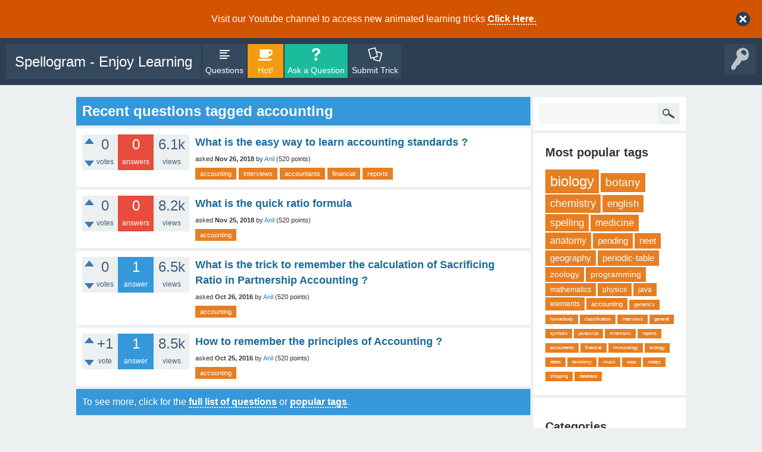

--- FILE ---
content_type: text/html; charset=utf-8
request_url: https://www.spellogram.com/index.php/tag/accounting
body_size: 6050
content:
<!DOCTYPE html>
<html lang="en">
<!-- Powered by Question2Answer - http://www.question2answer.org/ -->
<head>
<meta charset="utf-8">
<title>Recent questions tagged accounting - Spellogram - Enjoy Learning</title>
<meta name="viewport" content="width=device-width, initial-scale=1.0, minimum-scale=1.0, maximum-scale=1.0, user-scalable=no">
<link rel="stylesheet" href="../../qa-theme/FlatBox/qa-styles.css?1.8.6">
<link rel="stylesheet" href="http://fonts.googleapis.com/css?family=Ubuntu:400,700,400italic,700italic.css?flatbox-1.0.1-beta">
<link rel="stylesheet" href="../../qa-theme/FlatBox/css/flatbox-core.min.css?flatbox-1.0.1-beta">
<style>
.qa-body-js-on .qa-notice {display:none;}
</style>
<style>.qa-nav-user{margin:0 !important;}@media (max-width: 979px){body.qa-template-user.fixed, body[class^="qa-template-user-"].fixed, body[class*="qa-template-user-"].fixed{padding-top: 118px !important;}}@media (max-width: 979px){body.qa-template-users.fixed{
                padding-top: 95px !important; }
            }
            @media (min-width: 980px){body.qa-template-users.fixed{
                padding-top: 105px !important;}
            }</style>
<style type="text/css">.qa-sss-buttons {height: 16px; margin-top: 25px;}.qa-sss-buttons .qa-sss-final .qa-sss-fb, .qa-sss-buttons .qa-sss-final .qa-sss-tw, .qa-sss-buttons .qa-sss-final .qa-sss-gp, .qa-sss-buttons .qa-sss-final .qa-sss-li, .qa-sss-buttons .qa-sss-final  .qa-sss-re, .qa-sss-buttons .qa-sss-final  .qa-sss-em {background-image: url(http://spellogram.com/qa-plugin/simple-social-sharing/images/ma_share_buttons_full_em.png); background-repeat: no-repeat; overflow: hidden; background-color: transparent; width: 16px; height: 16px; display: inline-block; text-indent: -999em; outline: none;} .qa-sss-buttons .qa-sss-final {float: left;} .qa-sss-widget { margin-top: 0 !important; height: auto !important; } .qa-sss-widfinal a{ margin-right: 3px; } .qa-sss-buttons .qa-sss-final .qa-sss-fb {background-position: 0 0;} .qa-sss-buttons .qa-sss-final .qa-sss-tw {background-position: -36px 0;}.qa-sss-clear {clear: both;} .qa-sss-buttons .qa-sss-text {color: #555; font-size: 13px; float: left; margin-right: 5px;}</style>
<link rel="canonical" href="http://spellogram.com/index.php/tag/accounting">
<link rel="search" type="application/opensearchdescription+xml" title="Spellogram - Enjoy Learning" href="../../index.php/opensearch.xml">
<!-- Google Tag Manager -->
<script>(function(w,d,s,l,i){w[l]=w[l]||[];w[l].push({'gtm.start':
new Date().getTime(),event:'gtm.js'});var f=d.getElementsByTagName(s)[0],
j=d.createElement(s),dl=l!='dataLayer'?'&l='+l:'';j.async=true;j.src=
'https://www.googletagmanager.com/gtm.js?id='+i+dl;f.parentNode.insertBefore(j,f);
})(window,document,'script','dataLayer','GTM-TJS4SZM');</script>
<!-- End Google Tag Manager -->
<!--
<script src="https://apps.elfsight.com/p/platform.js" defer></script>
<div class="elfsight-app-ac67b74c-8965-4e01-a2eb-0b6cca437692"></div>
-->

<script>
  (function(i,s,o,g,r,a,m){i['GoogleAnalyticsObject']=r;i[r]=i[r]||function(){
  (i[r].q=i[r].q||[]).push(arguments)},i[r].l=1*new Date();a=s.createElement(o),
  m=s.getElementsByTagName(o)[0];a.async=1;a.src=g;m.parentNode.insertBefore(a,m)
  })(window,document,'script','//www.google-analytics.com/analytics.js','ga');

  ga('create', 'UA-49289269-1', 'auto');
  ga('send', 'pageview');

</script> 
<!-- 
<script async>(function(s,u,m,o,j,v){j=u.createElement(m);v=u.getElementsByTagName(m)[0];j.async=1;j.src=o;j.dataset.sumoSiteId='3ccd975524f81364cf4265475c08b15e0526f4954faf852afed4e418c265f4dc';v.parentNode.insertBefore(j,v)})(window,document,'script','//load.sumo.com/');</script>
-->
<script>
var qa_root = '..\/..\/';
var qa_request = 'tag\/accounting';
</script>
<script src="../../qa-content/jquery-3.5.1.min.js"></script>
<script src="../../qa-content/qa-global.js?1.8.6"></script>
<script>
$(window).on('load', function() {
	qa_reveal(document.getElementById('notice_visitor'), 'notice');
});
</script>
<script src="../../qa-theme/FlatBox/js/flatbox-core.min.js?flatbox-1.0.1-beta" type="text/javascript"></script>
</head>
<body
class="qa-template-tag  qa-body-js-off"
>
<script>
var b = document.getElementsByTagName('body')[0];
b.className = b.className.replace('qa-body-js-off', 'qa-body-js-on');
</script>
<div id="fb-root"></div>
        <script>(function(d, s, id) {
          var js, fjs = d.getElementsByTagName(s)[0];
          if (d.getElementById(id)) return;
          js = d.createElement(s); js.id = id;
          js.src = "//connect.facebook.net/en_US/sdk.js#xfbml=1&appId=1470369946514235&version=v2.0";
          fjs.parentNode.insertBefore(js, fjs);
        }(document, 'script', 'facebook-jssdk'));</script>
<script>

    !function(d,s,id){

        var js,fjs=d.getElementsByTagName(s)[0],p=/^http:/.test(d.location)?'http':'https';

        if(!d.getElementById(id)){

            js=d.createElement(s);
            js.id=id;js.src=p+"://platform.twitter.com/widgets.js";
            fjs.parentNode.insertBefore(js,fjs);

        }

    }(document,"script","twitter-wjs");

</script>
<div class="qa-notice" id="notice_visitor">
<form method="post" action="../../index.php/tag/accounting">
Visit our Youtube channel to access new animated learning tricks <a href="https://www.youtube.com/channel/UC_cIiep68Iy0g2jNWmXRtBw/" >Click Here.</a>
<input name="notice_visitor" onclick="return qa_notice_click(this);" type="submit" value="X" class="qa-notice-close-button"> 
<input name="code" type="hidden" value="0-1769077357-85e899d869a49226026a2fe1058dc55ee541774c">
</form>
</div>
<div id="qam-topbar" class="clearfix ">
<DIV CLASS="qam-main-nav-wrapper clearfix">
<div class="sb-toggle-left qam-menu-toggle"><i class="icon-th-list"></i></div>
<div class="qa-logo">
<a href="../../" class="qa-logo-link">Spellogram - Enjoy Learning</a>
</div>
<div class="qa-nav-main">
<ul class="qa-nav-main-list">
<li class="qa-nav-main-item qa-nav-main-questions">
<a href="../../index.php/questions" class="qa-nav-main-link">Questions</a>
</li>
<li class="qa-nav-main-item qa-nav-main-hot">
<a href="../../index.php/hot" class="qa-nav-main-link">Hot!</a>
</li>
<li class="qa-nav-main-item qa-nav-main-ask">
<a href="../../index.php/ask" class="qa-nav-main-link">Ask a Question</a>
</li>
<li class="qa-nav-main-item-opp qa-nav-main-scholarship">
<a href="../../index.php/scholarship" class="qa-nav-main-link">Submit Trick</a>
</li>
</ul>
<div class="qa-nav-main-clear">
</div>
</div>
<DIV CLASS="qam-account-items-wrapper">
<div id="qam-account-toggle" class="qam-logged-out"><!--Login--><i class="icon-key qam-auth-key"></i></div>
<DIV CLASS="qam-account-items clearfix">
<!--[Begin: login form]-->
<form id="qa-loginform" action="../../index.php/login?to=index.php%2Ftag%2Faccounting" method="post">
<input type="text" id="qa-userid" name="emailhandle" placeholder="Email or Username" >
<input type="password" id="qa-password" name="password" placeholder="Password" >
<div id="qa-rememberbox"><input type="checkbox" name="remember" id="qa-rememberme" value="1">
<label for="qa-rememberme" id="qa-remember">Remember</label></div>
<input type="hidden" name="code" value="0-1769077357-4deb1b50283c3f6bf477c2fd61f0a92a574eabf3">
<input type="submit" value="Login" id="qa-login" name="dologin" >
</form>
<!--[End: login form]-->
<div class="qa-nav-user">
<ul class="qa-nav-user-list">
<li class="qa-nav-user-item qa-nav-user-register">
<a href="../../index.php/register?to=index.php%2Ftag%2Faccounting" class="qa-nav-user-link">Register</a>
</li>
</ul>
<div class="qa-nav-user-clear">
</div>
</div>
</DIV> <!-- END qam-account-items -->
</DIV> <!-- END qam-account-items-wrapper -->
</DIV> <!-- END qam-main-nav-wrapper -->
</div><!-- END qam-topbar -->
<div class="qam-ask-search-box"><div class="qam-ask-mobile"><a href="../../index.php/ask" class="">Ask a Question</a></div><div class="qam-search-mobile " id="qam-search-mobile"></div></div>
<div class="qam-search  the-top"  id="the-top-search" >
<div class="qa-search">
<form method="get" action="../../index.php/search">
<input type="text" name="q" value="" class="qa-search-field">
<input type="submit" value="Search" class="qa-search-button">
</form>
</div>
</div>
<div class="qa-body-wrapper">
<div class="qa-main-wrapper">
<div class="qa-main">
<div class="qa-main-heading">
<h1>
Recent questions tagged accounting
</h1>
</div>
<div class="qa-part-q-list">
<form method="post" action="../../index.php/tag/accounting">
<div class="qa-q-list">
<div class="qa-q-list-item" id="q225">
<div class="qa-q-item-stats">
<div class="qa-voting qa-voting-net" id="voting_225">
<div class="qa-vote-buttons qa-vote-buttons-net">
<input title="Click to vote up" name="vote_225_1_q225" onclick="return qa_vote_click(this);" type="submit" value="+" class="qa-vote-first-button qa-vote-up-button"> 
<input title="Click to vote down" name="vote_225_-1_q225" onclick="return qa_vote_click(this);" type="submit" value="&ndash;" class="qa-vote-second-button qa-vote-down-button"> 
</div>
<div class="qa-vote-count qa-vote-count-net">
<span class="qa-netvote-count">
<span class="qa-netvote-count-data">0</span><span class="qa-netvote-count-pad"> votes</span>
</span>
</div>
<div class="qa-vote-clear">
</div>
</div>
<span class="qa-a-count qa-a-count-zero">
<span class="qa-a-count-data">0</span><span class="qa-a-count-pad"> answers</span>
</span>
<span class="qa-view-count">
<span class="qa-view-count-data">6.1k</span><span class="qa-view-count-pad"> views</span>
</span>
</div>
<div class="qa-q-item-main">
<div class="qa-q-item-title">
<a href="../../index.php/225/what-is-the-easy-way-to-learn-accounting-standards"><span title="The following are the accounting standards mandatory in 2017 AS 1 Disclosure of Accounting Policies AS 2 Valuation of Inventories AS 3 Cash Flow Statements AS 4 Contingencies and Events Occurring After Balance Sheet Date AS 5 Net profit or Loss for the period, Prior Period Items and Changes in Accounting  ...  26 Intangible Assets AS 27 Financial Reporting of Interests in Joint Ventures AS 28 Impairment of Assets AS 29 Provisions, Contingent Liabilities and Contingent Assets">What is the easy way to learn accounting standards ?</span></a>
</div>
<span class="qa-q-item-avatar-meta">
<span class="qa-q-item-meta">
<span class="qa-q-item-what">asked</span>
<span class="qa-q-item-when">
<span class="qa-q-item-when-data">Nov 26, 2018</span>
</span>
<span class="qa-q-item-who">
<span class="qa-q-item-who-pad">by </span>
<span class="qa-q-item-who-data"><a href="../../index.php/user/Anil" class="qa-user-link">Anil</a></span>
<span class="qa-q-item-who-points">
<span class="qa-q-item-who-points-pad">(</span><span class="qa-q-item-who-points-data">520</span><span class="qa-q-item-who-points-pad"> points)</span>
</span>
</span>
</span>
</span>
<div class="qa-q-item-tags">
<ul class="qa-q-item-tag-list">
<li class="qa-q-item-tag-item"><a href="../../index.php/tag/accounting" class="qa-tag-link">accounting</a></li>
<li class="qa-q-item-tag-item"><a href="../../index.php/tag/interviews" class="qa-tag-link">interviews</a></li>
<li class="qa-q-item-tag-item"><a href="../../index.php/tag/accountants" class="qa-tag-link">accountants</a></li>
<li class="qa-q-item-tag-item"><a href="../../index.php/tag/financial" class="qa-tag-link">financial</a></li>
<li class="qa-q-item-tag-item"><a href="../../index.php/tag/reports" class="qa-tag-link">reports</a></li>
</ul>
</div>
</div>
<div class="qa-q-item-clear">
</div>
</div> <!-- END qa-q-list-item -->
<div class="qa-q-list-item" id="q224">
<div class="qa-q-item-stats">
<div class="qa-voting qa-voting-net" id="voting_224">
<div class="qa-vote-buttons qa-vote-buttons-net">
<input title="Click to vote up" name="vote_224_1_q224" onclick="return qa_vote_click(this);" type="submit" value="+" class="qa-vote-first-button qa-vote-up-button"> 
<input title="Click to vote down" name="vote_224_-1_q224" onclick="return qa_vote_click(this);" type="submit" value="&ndash;" class="qa-vote-second-button qa-vote-down-button"> 
</div>
<div class="qa-vote-count qa-vote-count-net">
<span class="qa-netvote-count">
<span class="qa-netvote-count-data">0</span><span class="qa-netvote-count-pad"> votes</span>
</span>
</div>
<div class="qa-vote-clear">
</div>
</div>
<span class="qa-a-count qa-a-count-zero">
<span class="qa-a-count-data">0</span><span class="qa-a-count-pad"> answers</span>
</span>
<span class="qa-view-count">
<span class="qa-view-count-data">8.2k</span><span class="qa-view-count-pad"> views</span>
</span>
</div>
<div class="qa-q-item-main">
<div class="qa-q-item-title">
<a href="../../index.php/224/what-is-the-quick-ratio-formula"><span title="Its in management accounting">What is the quick ratio formula</span></a>
</div>
<span class="qa-q-item-avatar-meta">
<span class="qa-q-item-meta">
<span class="qa-q-item-what">asked</span>
<span class="qa-q-item-when">
<span class="qa-q-item-when-data">Nov 25, 2018</span>
</span>
<span class="qa-q-item-who">
<span class="qa-q-item-who-pad">by </span>
<span class="qa-q-item-who-data"><a href="../../index.php/user/Anil" class="qa-user-link">Anil</a></span>
<span class="qa-q-item-who-points">
<span class="qa-q-item-who-points-pad">(</span><span class="qa-q-item-who-points-data">520</span><span class="qa-q-item-who-points-pad"> points)</span>
</span>
</span>
</span>
</span>
<div class="qa-q-item-tags">
<ul class="qa-q-item-tag-list">
<li class="qa-q-item-tag-item"><a href="../../index.php/tag/accounting" class="qa-tag-link">accounting</a></li>
</ul>
</div>
</div>
<div class="qa-q-item-clear">
</div>
</div> <!-- END qa-q-list-item -->
<div class="qa-q-list-item" id="q118">
<div class="qa-q-item-stats">
<div class="qa-voting qa-voting-net" id="voting_118">
<div class="qa-vote-buttons qa-vote-buttons-net">
<input title="Click to vote up" name="vote_118_1_q118" onclick="return qa_vote_click(this);" type="submit" value="+" class="qa-vote-first-button qa-vote-up-button"> 
<input title="Click to vote down" name="vote_118_-1_q118" onclick="return qa_vote_click(this);" type="submit" value="&ndash;" class="qa-vote-second-button qa-vote-down-button"> 
</div>
<div class="qa-vote-count qa-vote-count-net">
<span class="qa-netvote-count">
<span class="qa-netvote-count-data">0</span><span class="qa-netvote-count-pad"> votes</span>
</span>
</div>
<div class="qa-vote-clear">
</div>
</div>
<span class="qa-a-count">
<span class="qa-a-count-data">1</span><span class="qa-a-count-pad"> answer</span>
</span>
<span class="qa-view-count">
<span class="qa-view-count-data">6.5k</span><span class="qa-view-count-pad"> views</span>
</span>
</div>
<div class="qa-q-item-main">
<div class="qa-q-item-title">
<a href="../../index.php/118/remember-calculation-sacrificing-partnership-accounting"><span title="On the admission of a new Partner the Old Partners have to give up a certain portion of their profits in favour of the New Partners. This is termed as &quot;Sacrificing Ratio&quot; What is the trick to remember the calculation of Sacrificing Ratio in Partnership Accounting ?">What is the trick to remember the calculation of Sacrificing Ratio in Partnership Accounting ?</span></a>
</div>
<span class="qa-q-item-avatar-meta">
<span class="qa-q-item-meta">
<span class="qa-q-item-what">asked</span>
<span class="qa-q-item-when">
<span class="qa-q-item-when-data">Oct 26, 2016</span>
</span>
<span class="qa-q-item-who">
<span class="qa-q-item-who-pad">by </span>
<span class="qa-q-item-who-data"><a href="../../index.php/user/Anil" class="qa-user-link">Anil</a></span>
<span class="qa-q-item-who-points">
<span class="qa-q-item-who-points-pad">(</span><span class="qa-q-item-who-points-data">520</span><span class="qa-q-item-who-points-pad"> points)</span>
</span>
</span>
</span>
</span>
<div class="qa-q-item-tags">
<ul class="qa-q-item-tag-list">
<li class="qa-q-item-tag-item"><a href="../../index.php/tag/accounting" class="qa-tag-link">accounting</a></li>
</ul>
</div>
</div>
<div class="qa-q-item-clear">
</div>
</div> <!-- END qa-q-list-item -->
<div class="qa-q-list-item" id="q116">
<div class="qa-q-item-stats">
<div class="qa-voting qa-voting-net" id="voting_116">
<div class="qa-vote-buttons qa-vote-buttons-net">
<input title="Click to vote up" name="vote_116_1_q116" onclick="return qa_vote_click(this);" type="submit" value="+" class="qa-vote-first-button qa-vote-up-button"> 
<input title="Click to vote down" name="vote_116_-1_q116" onclick="return qa_vote_click(this);" type="submit" value="&ndash;" class="qa-vote-second-button qa-vote-down-button"> 
</div>
<div class="qa-vote-count qa-vote-count-net">
<span class="qa-netvote-count">
<span class="qa-netvote-count-data">+1</span><span class="qa-netvote-count-pad"> vote</span>
</span>
</div>
<div class="qa-vote-clear">
</div>
</div>
<span class="qa-a-count">
<span class="qa-a-count-data">1</span><span class="qa-a-count-pad"> answer</span>
</span>
<span class="qa-view-count">
<span class="qa-view-count-data">8.5k</span><span class="qa-view-count-pad"> views</span>
</span>
</div>
<div class="qa-q-item-main">
<div class="qa-q-item-title">
<a href="../../index.php/116/how-to-remember-the-principles-of-accounting"><span title="How can we remember the Accounting Principles ?">How to remember the principles of Accounting ?</span></a>
</div>
<span class="qa-q-item-avatar-meta">
<span class="qa-q-item-meta">
<span class="qa-q-item-what">asked</span>
<span class="qa-q-item-when">
<span class="qa-q-item-when-data">Oct 25, 2016</span>
</span>
<span class="qa-q-item-who">
<span class="qa-q-item-who-pad">by </span>
<span class="qa-q-item-who-data"><a href="../../index.php/user/Anil" class="qa-user-link">Anil</a></span>
<span class="qa-q-item-who-points">
<span class="qa-q-item-who-points-pad">(</span><span class="qa-q-item-who-points-data">520</span><span class="qa-q-item-who-points-pad"> points)</span>
</span>
</span>
</span>
</span>
<div class="qa-q-item-tags">
<ul class="qa-q-item-tag-list">
<li class="qa-q-item-tag-item"><a href="../../index.php/tag/accounting" class="qa-tag-link">accounting</a></li>
</ul>
</div>
</div>
<div class="qa-q-item-clear">
</div>
</div> <!-- END qa-q-list-item -->
</div> <!-- END qa-q-list -->
<div class="qa-q-list-form">
<input name="code" type="hidden" value="0-1769077357-30f637e84337ac93c85e15af71730f88b01bdef7">
</div>
</form>
</div>
<div class="qa-suggest-next">
To see more, click for the <a href="../../index.php/questions">full list of questions</a> or <a href="../../index.php/tags">popular tags</a>.
</div>
</div> <!-- END qa-main -->
<div class="qa-sidepanel">
<div class="qam-search  "  >
<div class="qa-search">
<form method="get" action="../../index.php/search">
<input type="text" name="q" value="" class="qa-search-field">
<input type="submit" value="Search" class="qa-search-button">
</form>
</div>
</div>
<div class="qa-widgets-side qa-widgets-side-top">
<div class="qa-widget-side qa-widget-side-top">
<h2 style="margin-top: 0; padding-top: 0;">Most popular tags</h2>
<div style="font-size: 10px;">
<a href="../../index.php/tag/biology" style="font-size: 24px; vertical-align: baseline;">biology</a>
<a href="../../index.php/tag/botany" style="font-size: 19px; vertical-align: baseline;">botany</a>
<a href="../../index.php/tag/chemistry" style="font-size: 18px; vertical-align: baseline;">chemistry</a>
<a href="../../index.php/tag/english" style="font-size: 17px; vertical-align: baseline;">english</a>
<a href="../../index.php/tag/spelling" style="font-size: 17px; vertical-align: baseline;">spelling</a>
<a href="../../index.php/tag/medicine" style="font-size: 16px; vertical-align: baseline;">medicine</a>
<a href="../../index.php/tag/anatomy" style="font-size: 16px; vertical-align: baseline;">anatomy</a>
<a href="../../index.php/tag/pending" style="font-size: 15px; vertical-align: baseline;">pending</a>
<a href="../../index.php/tag/neet" style="font-size: 15px; vertical-align: baseline;">neet</a>
<a href="../../index.php/tag/geography" style="font-size: 15px; vertical-align: baseline;">geography</a>
<a href="../../index.php/tag/periodic-table" style="font-size: 15px; vertical-align: baseline;">periodic-table</a>
<a href="../../index.php/tag/zoology" style="font-size: 14px; vertical-align: baseline;">zoology</a>
<a href="../../index.php/tag/programming" style="font-size: 14px; vertical-align: baseline;">programming</a>
<a href="../../index.php/tag/mathematics" style="font-size: 12px; vertical-align: baseline;">mathematics</a>
<a href="../../index.php/tag/physics" style="font-size: 12px; vertical-align: baseline;">physics</a>
<a href="../../index.php/tag/java" style="font-size: 12px; vertical-align: baseline;">java</a>
<a href="../../index.php/tag/elements" style="font-size: 12px; vertical-align: baseline;">elements</a>
<a href="../../index.php/tag/accounting" style="font-size: 11px; vertical-align: baseline;">accounting</a>
<a href="../../index.php/tag/genetics" style="font-size: 9px; vertical-align: baseline;">genetics</a>
<a href="../../index.php/tag/humanbody" style="font-size: 8px; vertical-align: baseline;">humanbody</a>
<a href="../../index.php/tag/classification" style="font-size: 8px; vertical-align: baseline;">classification</a>
<a href="../../index.php/tag/interviews" style="font-size: 8px; vertical-align: baseline;">interviews</a>
<a href="../../index.php/tag/general" style="font-size: 8px; vertical-align: baseline;">general</a>
<a href="../../index.php/tag/symbols" style="font-size: 8px; vertical-align: baseline;">symbols</a>
<a href="../../index.php/tag/javascript" style="font-size: 8px; vertical-align: baseline;">javascript</a>
<a href="../../index.php/tag/mnemonic" style="font-size: 8px; vertical-align: baseline;">mnemonic</a>
<a href="../../index.php/tag/reports" style="font-size: 8px; vertical-align: baseline;">reports</a>
<a href="../../index.php/tag/accountants" style="font-size: 8px; vertical-align: baseline;">accountants</a>
<a href="../../index.php/tag/financial" style="font-size: 8px; vertical-align: baseline;">financial</a>
<a href="../../index.php/tag/immunology" style="font-size: 8px; vertical-align: baseline;">immunology</a>
<a href="../../index.php/tag/ecology" style="font-size: 8px; vertical-align: baseline;">ecology</a>
<a href="../../index.php/tag/dates" style="font-size: 8px; vertical-align: baseline;">dates</a>
<a href="../../index.php/tag/taxonomy" style="font-size: 8px; vertical-align: baseline;">taxonomy</a>
<a href="../../index.php/tag/music" style="font-size: 8px; vertical-align: baseline;">music</a>
<a href="../../index.php/tag/oops" style="font-size: 8px; vertical-align: baseline;">oops</a>
<a href="../../index.php/tag/nodejs" style="font-size: 8px; vertical-align: baseline;">nodejs</a>
<a href="../../index.php/tag/shopping" style="font-size: 8px; vertical-align: baseline;">shopping</a>
<a href="../../index.php/tag/database" style="font-size: 8px; vertical-align: baseline;">database</a>
</div>
</div>
</div>
<div class="qa-widgets-side qa-widgets-side-low">
<div class="qa-widget-side qa-widget-side-low">
<h2>Categories</h2>
<ul class="qa-nav-cat-list qa-nav-cat-list-1">
<li class="qa-nav-cat-item qa-nav-cat-all">
<a href="../../" class="qa-nav-cat-link qa-nav-cat-selected">All categories</a>
</li>
</ul>
<div class="qa-nav-cat-clear">
</div>
</div>
</div>
<!-- Google Tag Manager (noscript) -->
<!-- Removed on 25th May since already in Header --> 
<!-- End Google Tag Manager (noscript) -->
</div>
</div> <!-- END main-wrapper -->
</div> <!-- END body-wrapper -->
<div class="qam-footer-box">
<div class="qam-footer-row"><div class="qam-footer-col">"Imagination is more important than knowledge" <br> - Einstein</div><div class="qam-footer-col"><h3 class="qam-footer-col-heading">Facebook Like Box</h3><div class="fb-like-box" data-href="<!-- https://www.facebook.com/spellograms/ -->" data-height="250" data-colorscheme="dark" data-show-faces="true" data-header="false" data-stream="false" data-show-border="false"></div></div><div class="qam-footer-col"><h3 class="qam-footer-col-heading">Twitter Timeline</h3><a class="twitter-timeline"  href="<!-- https://twitter.com/spellogram -->"
            data-widget-id="717885735378886657"
            data-theme="dark" 
            data-link-color="#3498db" 
            height="250"
            data-chrome="noheader nofooter noborders noscrollbar transparent"            
            >Tweets by @Q2AMarket</a></div><div class="qam-footer-col"><h3 class="qam-footer-col-heading">Get In Touch With Us</h3><ul class="qam-footer-links qam-social-links"><li><a href="<!-- https://www.facebook.com/spellograms/ -->" target="_blank" class="facebook"><i class="icon-facebook-1"></i></a></li><li><a href="<!-- https://twitter.com/spellogram -->" target="_blank" class="twitter"><i class="icon-twitter"></i></a></li><li><a href="https://www.youtube.com/channel/UC_cIiep68Iy0g2jNWmXRtBw" target="_blank" class="youtube"><i class="icon-youtube"></i></a></li></ul></div></div> <!-- END qam-footer-row -->
<div class="qam-icons-info"><div class="qam-icon-item"><span class="answer"></span> Answer</div><div class="qam-icon-item"><span class="comment"></span> Comment</div><div class="qam-icon-item"><span class="hide"></span> Hide</div><div class="qam-icon-item"><span class="show"></span> Show</div><div class="qam-icon-item"><span class="close"></span> Close</div><div class="qam-icon-item"><span class="reopen"></span> Re-Open</div><div class="qam-icon-item"><span class="flag"></span> Flag</div><div class="qam-icon-item"><span class="unflag"></span> Un-Flag</div><div class="qam-icon-item"><span class="edit"></span> Edit</div><div class="qam-icon-item"><span class="delete"></span> Delete</div><div class="qam-icon-item"><span class="approve"></span> Approve</div><div class="qam-icon-item"><span class="reject"></span> Reject</div><div class="qam-icon-item"><span class="reply"></span> Reply</div></div> <!-- END qam-icons-info -->
<div class="qa-footer">
<div class="qa-nav-footer">
<ul class="qa-nav-footer-list">
<li class="qa-nav-footer-item qa-nav-footer-terms-of-service">
<a href="../../index.php/terms-of-service" class="qa-nav-footer-link">Terms of Service</a>
</li>
<li class="qa-nav-footer-item qa-nav-footer-privacy-policy">
<a href="../../index.php/privacy-policy" class="qa-nav-footer-link">Privacy Policy</a>
</li>
<li class="qa-nav-footer-item qa-nav-footer-disclaimer">
<a href="../../index.php/disclaimer" class="qa-nav-footer-link">Disclaimer</a>
</li>
</ul>
<div class="qa-nav-footer-clear">
</div>
</div>
<div class="qam-attribution">FlatBox Theme by <a href="http://www.q2amarket.com">Q2A Market</a></div>
<div class="qa-attribution">
Built by <a href="http://www.spellogram.com/">Spellogram</a>
</div>
<div class="qa-footer-clear">
</div>
</div> <!-- END qa-footer -->
</div> <!-- END qam-footer-box -->
<div style="position:absolute;overflow:hidden;clip:rect(0 0 0 0);height:0;width:0;margin:0;padding:0;border:0;">
<span id="qa-waiting-template" class="qa-waiting">...</span>
</div>
</body>
<!-- Powered by Question2Answer - http://www.question2answer.org/ -->
</html>


--- FILE ---
content_type: text/css
request_url: https://www.spellogram.com/qa-theme/FlatBox/qa-styles.css?1.8.6
body_size: 640
content:
/*

        FlatBox Theme for Question2Answer
        Copyright (C) 2014  Q2A Market <http://www.q2amarket.com>

        File:           qa-styles.css
        Version:        FlatBox 1.0.2
        Description:    FlatBox theme system stylesheet

        This program is free software: you can redistribute it and/or modify
        it under the terms of the GNU General Public License as published by
        the Free Software Foundation, either version 3 of the License, or
        (at your option) any later version.

        This program is distributed in the hope that it will be useful,
        but WITHOUT ANY WARRANTY; without even the implied warranty of
        MERCHANTABILITY or FITNESS FOR A PARTICULAR PURPOSE.  See the
        GNU General Public License for more details.

        You should have received a copy of the GNU General Public License
        along with this program.  If not, see <http://www.gnu.org/licenses/>.

*/

/*
        Theme Name: FlatBox
        Theme URI: http://store.q2amarket.com/q2a-free-themes/flatbox
        Theme Version: 1.0.2
        Theme Date: 2014-12-17
        Theme Author: Q2A Market
        Theme Author URI: http://www.q2amarket.com/
        Theme Update Check URI: http://q2amarket.com/meta/update/themes/flatbox/qa-styles.css
        Theme License: GPLv2

*/

--- FILE ---
content_type: text/css
request_url: https://www.spellogram.com/qa-theme/FlatBox/css/flatbox-core.min.css?flatbox-1.0.1-beta
body_size: 14063
content:
@charset "IBM437";@font-face{font-family:"fontello";src:url("fonts/icons/fontello.eot?2559038") format("embedded-opentype"),url("fonts/icons/fontello.eot?2559038#iefix") format("embedded-opentype"),url("fonts/icons/fontello.woff?2559038") format("woff"),url("fonts/icons/fontello.ttf?2559038") format("truetype"),url("fonts/icons/fontello.svg?2559038#fontello") format("svg")}[class^="icon-"]:before,[class*=" icon-"]:before{font-family:"fontello";font-style:normal;font-weight:normal;speak:none;display:inline-block;text-decoration:inherit;width:1em;margin-right:.2em;text-align:center;font-variant:normal;text-transform:none;line-height:1em;margin-left:.2em}.icon-link:before{content:'\e800'}.icon-help:before{content:'\e801'}.icon-comment:before{content:'\e802'}.icon-comment-alt:before{content:'\e803'}.icon-chart-line:before{content:'\e804'}.icon-coffee:before{content:'\e805'}.icon-tag:before{content:'\e806'}.icon-tags:before{content:'\e807'}.icon-spread:before{content:'\e808'}.icon-group:before{content:'\e809'}.icon-wrench:before{content:'\e80a'}.icon-article:before{content:'\e80b'}.icon-docs:before{content:'\e80c'}.icon-infinity:before{content:'\e80d'}.icon-user:before{content:'\e80e'}.icon-key:before{content:'\e80f'}.icon-money:before{content:'\e810'}.icon-wallet:before{content:'\e811'}.icon-arrows-cw:before{content:'\e812'}.icon-power:before{content:'\e813'}.icon-th-list:before{content:'\e814'}.icon-left-open-big:before{content:'\e815'}.icon-right-open-big:before{content:'\e816'}.icon-down-open-big:before{content:'\e817'}.icon-up-open-big:before{content:'\e818'}.icon-down-open-mini:before{content:'\e819'}.icon-up-open-mini:before{content:'\e81a'}.icon-right-open-mini:before{content:'\e81b'}.icon-left-open-mini:before{content:'\e81c'}.icon-rss:before{content:'\e81d'}.icon-facebook:before{content:'\e81e'}.icon-twitter:before{content:'\e81f'}.icon-twitter-bird:before{content:'\e820'}.icon-googleplus:before{content:'\e821'}.icon-linkedin:before{content:'\e822'}.icon-youtube:before{content:'\e823'}.icon-vimeo:before{content:'\e824'}.icon-pinterest:before{content:'\e825'}.icon-facebook-1:before{content:'\e826'}.icon-vimeo-1:before{content:'\e827'}.icon-linkedin-1:before{content:'\e828'}.icon-gplus:before{content:'\e829'}.icon-github:before{content:'\e82a'}.icon-wordpress:before{content:'\e82b'}.icon-ok:before{content:'\e82c'}.icon-ok-circled:before{content:'\e82d'}.icon-reply:before{content:'\e82e'}* html{font-size:100%}html{font-size:16px;line-height:1.5em}:-moz-placeholder{color:#bdc3c7;font-style:italic}::-webkit-input-placeholder{color:#bdc3c7;font-style:italic}.qa-q-item-clear{zoom:1}.qa-q-item-clear:before,.qa-q-item-clear:after{content:"";display:table}.qa-q-item-clear:after{clear:both}*{-webkit-box-sizing:border-box;-moz-box-sizing:border-box;box-sizing:border-box}.clearfix{zoom:1}.clearfix:before,.clearfix:after{content:"";display:table}.clearfix:after{clear:both}html,body{margin:0;padding:0}body{background:#ecf0f1!important;background-color:#ecf0f1;position:relative;font-family:"Arial",Sans-serif;font-weight:300;color:#333}body.body-overflow{overflow-y:hidden!important;position:fixed}th,td,input,textarea{font-size:1em;line-height:1.5em}a{color:#2980b9;text-decoration:none}a:active,a:focus{color:#3498db;text-decoration:none;outline:0}a:visited{color:#2980b9;text-decoration:none}a:hover{color:#3498db;text-decoration:underline}h1,h2,h3,h4,h5,h6{font-family:"Ubuntu",sans-serif}h1{font-size:1.5em;line-height:2em}h2{font-size:1.25em;line-height:1.2em}h3{font-size:1em;line-height:1.5em}h4{font-size:.875em;line-height:1.71429em}h5{font-size:.75em;line-height:2em}h6{font-size:.625em;line-height:2.4em}p{margin:0 0 1em 0}hr{background-color:#bdc3c7;display:block;margin:20px 0;border:0;height:1px}img{vertical-align:bottom;max-width:100%;height:auto!important}b,strong{font-weight:bold}small{font-size:.75em;line-height:2em}table{border-collapse:collapse;max-width:100%;width:100%}table thead tr th{background-color:#bdc3c7;font-family:"Ubuntu",sans-serif;font-weight:300;color:#2c3e50;padding:10px 0;display:table-cell}table tbody tr td{padding:10px 0;border-top:1px solid #ecf0f1;border-bottom:1px solid #ecf0f1;display:table-cell}table tbody tr td.qa-form-tall-spacer{border-top:0;line-height:0;padding:0;display:block;margin:20px 0 19px 0}table tbody input,table tbody input[type="text"],table tbody input[type="password"],table tbody input[type="submit"],table tbody select,table tbody button{margin:0}table tfoot tr td{background-color:#bdc3c7;font-family:"Ubuntu",sans-serif;font-weight:300;color:#2c3e50;padding:5px}pre{background-color:#e0e4e5;border-left:11px solid #3498db;margin:1.7em 0 1.7em .3em;overflow:auto;padding:.1em .5em .3em .7em;width:98%}pre code{background-color:#d6dadb;font-size:.875em;line-height:1.71429em}code,samp,kbd{color:#34495e;font-family:"Courier New",Courier,monospace,sans-serif;text-align:left}blockquote{background-color:#e0e4e5;border-left:11px solid #3498db;padding:1em;margin:1em 0;overflow-x:auto}blockquote p{margin:0;font-family:"Ubuntu",sans-serif;font-size:1em;line-height:1.5em;font-style:italic;color:#7f8c8d}@media(max-width:979px){.qa-sidepanel .qam-search{display:none}}.qam-search .qa-search{background:white;padding:10px;margin-bottom:5px}.qam-search .qa-search .qa-search-field{margin:0 -40px 0 0;padding-right:40px;vertical-align:bottom;width:100%;height:36px;border-width:1px;border-style:solid;border-color:transparent}@media screen and (-webkit-min-device-pixel-ratio:0){.qam-search .qa-search .qa-search-field{margin:0 -41px 0 0}}.qam-search .qa-search .qa-search-field:focus{border-color:#e6e6e6}.qam-search .qa-search .qa-search-button{background-color:#ecf0f1;background-image:url('../images/search-icon.png?1413520988');background-position:center;background-repeat:no-repeat;height:36px;text-indent:9999px;width:36px;margin:0!important;border:0;outline:0}.qam-search.orange .qa-search{background:#f39c12;color:white;padding:10px;margin-bottom:5px}.qam-search.orange .qa-search a{color:white;font-weight:bold;border-bottom:2px dotted white}.qam-search.orange .qa-search a:hover{color:white;font-weight:bold;border-bottom:0}.qam-search.orange .qa-search .qa-search-field{border-right-color:#f39c12}.qam-search.orange .qa-search .qa-search-field:focus{border-color:#b06f09}.qam-search.orange .qa-search .qa-search-button{background-color:#b06f09;background-image:url('../images/search-icon-white.png?1413520988')}.qam-search.carrot .qa-search{background:#e67e22;color:white;padding:10px;margin-bottom:5px}.qam-search.carrot .qa-search a{color:white;font-weight:bold;border-bottom:2px dotted white}.qam-search.carrot .qa-search a:hover{color:white;font-weight:bold;border-bottom:0}.qam-search.carrot .qa-search .qa-search-field{border-right-color:#e67e22}.qam-search.carrot .qa-search .qa-search-field:focus{border-color:#a85913}.qam-search.carrot .qa-search .qa-search-button{background-color:#a85913;background-image:url('../images/search-icon-white.png?1413520988')}.qam-search.alizarin .qa-search{background:#e74c3c;color:white;padding:10px;margin-bottom:5px}.qam-search.alizarin .qa-search a{color:white;font-weight:bold;border-bottom:2px dotted white}.qam-search.alizarin .qa-search a:hover{color:white;font-weight:bold;border-bottom:0}.qam-search.alizarin .qa-search .qa-search-field{border-right-color:#e74c3c}.qam-search.alizarin .qa-search .qa-search-field:focus{border-color:#bf2718}.qam-search.alizarin .qa-search .qa-search-button{background-color:#bf2718;background-image:url('../images/search-icon-white.png?1413520988')}.qam-search.turquoise .qa-search{background:#1abc9c;color:white;padding:10px;margin-bottom:5px}.qam-search.turquoise .qa-search a{color:white;font-weight:bold;border-bottom:2px dotted white}.qam-search.turquoise .qa-search a:hover{color:white;font-weight:bold;border-bottom:0}.qam-search.turquoise .qa-search .qa-search-field{border-right-color:#1abc9c}.qam-search.turquoise .qa-search .qa-search-field:focus{border-color:#117964}.qam-search.turquoise .qa-search .qa-search-button{background-color:#117964;background-image:url('../images/search-icon-white.png?1413520988')}.qam-search.emerald .qa-search{background:#2ecc71;color:white;padding:10px;margin-bottom:5px}.qam-search.emerald .qa-search a{color:white;font-weight:bold;border-bottom:2px dotted white}.qam-search.emerald .qa-search a:hover{color:white;font-weight:bold;border-bottom:0}.qam-search.emerald .qa-search .qa-search-field{border-right-color:#2ecc71}.qam-search.emerald .qa-search .qa-search-field:focus{border-color:#208e4e}.qam-search.emerald .qa-search .qa-search-button{background-color:#208e4e;background-image:url('../images/search-icon-white.png?1413520988')}.qam-search.peter-river .qa-search{background:#3498db;color:white;padding:10px;margin-bottom:5px}.qam-search.peter-river .qa-search a{color:white;font-weight:bold;border-bottom:2px dotted white}.qam-search.peter-river .qa-search a:hover{color:white;font-weight:bold;border-bottom:0}.qam-search.peter-river .qa-search .qa-search-field{border-right-color:#3498db}.qam-search.peter-river .qa-search .qa-search-field:focus{border-color:#1d6fa5}.qam-search.peter-river .qa-search .qa-search-button{background-color:#1d6fa5;background-image:url('../images/search-icon-white.png?1413520988')}.qam-search.amethyst .qa-search{background:#9b59b6;color:white;padding:10px;margin-bottom:5px}.qam-search.amethyst .qa-search a{color:white;font-weight:bold;border-bottom:2px dotted white}.qam-search.amethyst .qa-search a:hover{color:white;font-weight:bold;border-bottom:0}.qam-search.amethyst .qa-search .qa-search-field{border-right-color:#9b59b6}.qam-search.amethyst .qa-search .qa-search-field:focus{border-color:#713b87}.qam-search.amethyst .qa-search .qa-search-button{background-color:#713b87;background-image:url('../images/search-icon-white.png?1413520988')}.qam-search.wet-asphalt .qa-search{background:#34495e;color:white;padding:10px;margin-bottom:5px}.qam-search.wet-asphalt .qa-search a{color:white;font-weight:bold;border-bottom:2px dotted white}.qam-search.wet-asphalt .qa-search a:hover{color:white;font-weight:bold;border-bottom:0}.qam-search.wet-asphalt .qa-search .qa-search-field{border-right-color:#34495e}.qam-search.wet-asphalt .qa-search .qa-search-field:focus{border-color:#19232d}.qam-search.wet-asphalt .qa-search .qa-search-button{background-color:#19232d;background-image:url('../images/search-icon-white.png?1413520988')}.qam-search.the-top{display:none;margin:0 10px 10px}@media(min-width:980px){.qam-search.the-top{display:none}}.qam-search.the-top .qa-search .qa-search-field{margin-right:-41px}.qa-error{background:#e74c3c;color:white;padding:10px;margin-bottom:5px;position:relative;z-index:999}.qa-error a{color:white;font-weight:bold;border-bottom:2px dotted white}.qa-error a:hover{color:white;font-weight:bold;border-bottom:0}.qa-notice{background:#d35400;color:white;padding:20px;margin-bottom:5px;margin-bottom:0;text-align:center;font-family:"Ubuntu",sans-serif;font-size:1em;line-height:1.5em}.qa-notice a{color:white;font-weight:bold;border-bottom:2px dotted white}.qa-notice a:hover{color:white;font-weight:bold;border-bottom:0}.qa-notice .qa-notice-close-button{margin:0;float:right;width:24px;height:24px;display:block;background-color:transparent;background-image:url('../images/icons/close-black.png?1413520988');background-repeat:no-repeat;background-position:center;text-indent:-9999px;border:0;outline:0;-webkit-transition-property:background-image;-moz-transition-property:background-image;-o-transition-property:background-image;transition-property:background-image;-webkit-transition-duration:.5s;-moz-transition-duration:.5s;-o-transition-duration:.5s;transition-duration:.5s}.qa-notice .qa-notice-close-button:hover,.qa-notice .qa-notice-close-button:focus{background-image:url('../images/icons/close-red.png?1413520988');outline:0;border:0;-webkit-transition-property:background-image;-moz-transition-property:background-image;-o-transition-property:background-image;transition-property:background-image;-webkit-transition-duration:.15s;-moz-transition-duration:.15s;-o-transition-duration:.15s;transition-duration:.15s}@media(max-width:979px){body.fixed{padding-top:70px}}@media(min-width:980px){body.fixed{padding-top:80px}}@media(max-width:767px){body.qa-template-questions.fixed,body.qa-template-unanswered.fixed,body.qa-template-user.fixed,body.qa-template-account.fixed,body.qa-template-messages.fixed,body.qa-template-favorites.fixed,body[class^="qa-template-user-"].fixed,body[class*="qa-template-user-"].fixed{padding-top:118px}}@media(min-width:768px){body.qa-template-questions.fixed,body.qa-template-unanswered.fixed,body.qa-template-user.fixed,body.qa-template-account.fixed,body.qa-template-messages.fixed,body.qa-template-favorites.fixed,body[class^="qa-template-user-"].fixed,body[class*="qa-template-user-"].fixed{padding-top:105px}}@media(max-width:979px){body.qa-template-user.fixed,body[class^="qa-template-user-"].fixed,body[class*="qa-template-user-"].fixed,body.qa-template-account.fixed,body.qa-template-favorites.fixed{padding-top:142px}}@media(max-width:979px){body.qa-template-messages.fixed{padding-top:95px}}@media(max-width:979px){body.qa-template-admin.fixed{padding-top:240px}}@media(min-width:980px){body.qa-template-admin.fixed{padding-top:105px}}#qam-topbar{font-size:.875em;line-height:1.71429em}#qam-topbar.fixed{position:fixed;left:0;top:0;right:0;bottom:auto;z-index:99990}.qam-main-nav-wrapper{background:#2c3e50;color:#bdc3c7;padding:10px}@media(max-width:979px){.qam-main-nav-wrapper{position:relative}}.qam-main-nav-wrapper a{color:white}.qam-main-nav-wrapper .qam-menu-toggle{display:none}@media(max-width:979px){.qam-main-nav-wrapper .qam-menu-toggle{font-size:34px;float:left;display:block;margin-right:10px}.qam-main-nav-wrapper .qam-menu-toggle.current{color:white;text-shadow:0 0 10px rgba(255,255,255,0.75)}.qam-main-nav-wrapper .qam-menu-toggle .icon-th-list{margin-top:7px;display:block}}.qa-logo{font-size:24px;margin-right:1px;font-family:"Ubuntu",sans-serif}@media(max-width:979px){.qa-logo{display:inline-block}}@media(min-width:980px){.qa-logo{float:left}}.qa-logo .qa-logo-link{line-height:49px;display:block}@media(min-width:980px){.qa-logo .qa-logo-link{background:#34495e;padding:5px 15px}.qa-logo .qa-logo-link:hover{background:#445f7a}}.qa-logo .qa-logo-link:hover{text-decoration:none}.qa-logo img{max-height:49px;width:auto}@media(max-width:767px){.qa-nav-main{width:100%!important}}@media(max-width:979px){.qa-nav-main{width:30%;position:absolute;top:100%;left:0;display:none;z-index:1090;box-shadow:5px 5px 10px 0 rgba(0,0,0,0.15)}}@media(min-width:980px){.qa-nav-main{display:inline-block;float:left}}.qa-nav-main .qa-nav-main-list{zoom:1;margin:0;padding:0;list-style:none}.qa-nav-main .qa-nav-main-list:before,.qa-nav-main .qa-nav-main-list:after{content:"";display:table}.qa-nav-main .qa-nav-main-list:after{clear:both}@media(min-width:980px){.qa-nav-main .qa-nav-main-list .qa-nav-main-item,.qa-nav-main .qa-nav-main-list .qa-nav-main-item-opp{float:left;margin:0 1px}}.qa-nav-main .qa-nav-main-list .qa-nav-main-item .qa-nav-main-link,.qa-nav-main .qa-nav-main-list .qa-nav-main-item-opp .qa-nav-main-link{background-color:#34495e;display:block;line-height:normal;min-width:60px;width:auto;height:auto}@media(max-width:979px){.qa-nav-main .qa-nav-main-list .qa-nav-main-item .qa-nav-main-link,.qa-nav-main .qa-nav-main-list .qa-nav-main-item-opp .qa-nav-main-link{padding:5px 10px}}@media(min-width:980px){.qa-nav-main .qa-nav-main-list .qa-nav-main-item .qa-nav-main-link,.qa-nav-main .qa-nav-main-list .qa-nav-main-item-opp .qa-nav-main-link{padding:5px;text-align:center}}.qa-nav-main .qa-nav-main-list .qa-nav-main-item .qa-nav-main-link:hover,.qa-nav-main .qa-nav-main-list .qa-nav-main-item-opp .qa-nav-main-link:hover{text-decoration:none;background:#445f7a}.qa-nav-main .qa-nav-main-list .qa-nav-main-item .qa-nav-main-link:before,.qa-nav-main .qa-nav-main-list .qa-nav-main-item-opp .qa-nav-main-link:before{font-family:"fontello";font-size:24px}@media(max-width:979px){.qa-nav-main .qa-nav-main-list .qa-nav-main-item .qa-nav-main-link:before,.qa-nav-main .qa-nav-main-list .qa-nav-main-item-opp .qa-nav-main-link:before{display:inline-block;width:24px;margin-right:15px}}@media(min-width:980px){.qa-nav-main .qa-nav-main-list .qa-nav-main-item .qa-nav-main-link:before,.qa-nav-main .qa-nav-main-list .qa-nav-main-item-opp .qa-nav-main-link:before{display:block;text-align:center;margin-bottom:5px}}.qa-nav-main .qa-nav-main-list .qa-nav-main-item .qa-nav-main-link.qa-nav-main-selected,.qa-nav-main .qa-nav-main-list .qa-nav-main-item-opp .qa-nav-main-link.qa-nav-main-selected{background:#3498db}.qa-nav-main .qa-nav-main-list .qa-nav-main-item[class^="qa-nav-main-"] .qa-nav-main-link:before,.qa-nav-main .qa-nav-main-list .qa-nav-main-item [class*="qa-nav-main-"] .qa-nav-main-link:before,.qa-nav-main .qa-nav-main-list .qa-nav-main-item-opp[class^="qa-nav-main-"] .qa-nav-main-link:before,.qa-nav-main .qa-nav-main-list .qa-nav-main-item-opp [class*="qa-nav-main-"] .qa-nav-main-link:before{content:'\e80c'}.qa-nav-main .qa-nav-main-list .qa-nav-main-item[class^="qa-nav-main-"] a[href*="http"].qa-nav-main-link:before,.qa-nav-main .qa-nav-main-list .qa-nav-main-item [class*="qa-nav-main-"] a[href*="http"].qa-nav-main-link:before,.qa-nav-main .qa-nav-main-list .qa-nav-main-item-opp[class^="qa-nav-main-"] a[href*="http"].qa-nav-main-link:before,.qa-nav-main .qa-nav-main-list .qa-nav-main-item-opp [class*="qa-nav-main-"] a[href*="http"].qa-nav-main-link:before{content:'\e800'}.qa-nav-main .qa-nav-main-list .qa-nav-main-item.qa-nav-main-activity .qa-nav-main-link:before,.qa-nav-main .qa-nav-main-list .qa-nav-main-item-opp.qa-nav-main-activity .qa-nav-main-link:before{content:'\e804'}.qa-nav-main .qa-nav-main-list .qa-nav-main-item.qa-nav-main-questions .qa-nav-main-link:before,.qa-nav-main .qa-nav-main-list .qa-nav-main-item-opp.qa-nav-main-questions .qa-nav-main-link:before{content:'\e80b'}.qa-nav-main .qa-nav-main-list .qa-nav-main-item.qa-nav-main-hot .qa-nav-main-link,.qa-nav-main .qa-nav-main-list .qa-nav-main-item-opp.qa-nav-main-hot .qa-nav-main-link{background:#f39c12}.qa-nav-main .qa-nav-main-list .qa-nav-main-item.qa-nav-main-hot .qa-nav-main-link:before,.qa-nav-main .qa-nav-main-list .qa-nav-main-item-opp.qa-nav-main-hot .qa-nav-main-link:before{content:'\e805'}.qa-nav-main .qa-nav-main-list .qa-nav-main-item.qa-nav-main-hot .qa-nav-main-link.qa-nav-main-selected,.qa-nav-main .qa-nav-main-list .qa-nav-main-item-opp.qa-nav-main-hot .qa-nav-main-link.qa-nav-main-selected{background:#3498db}.qa-nav-main .qa-nav-main-list .qa-nav-main-item.qa-nav-main-unanswered .qa-nav-main-link:before,.qa-nav-main .qa-nav-main-list .qa-nav-main-item-opp.qa-nav-main-unanswered .qa-nav-main-link:before{content:'\e80c'}.qa-nav-main .qa-nav-main-list .qa-nav-main-item.qa-nav-main-tag .qa-nav-main-link:before,.qa-nav-main .qa-nav-main-list .qa-nav-main-item-opp.qa-nav-main-tag .qa-nav-main-link:before{content:'\e806'}.qa-nav-main .qa-nav-main-list .qa-nav-main-item.qa-nav-main-categories .qa-nav-main-link:before,.qa-nav-main .qa-nav-main-list .qa-nav-main-item-opp.qa-nav-main-categories .qa-nav-main-link:before{content:'\e808'}.qa-nav-main .qa-nav-main-list .qa-nav-main-item.qa-nav-main-user .qa-nav-main-link:before,.qa-nav-main .qa-nav-main-list .qa-nav-main-item-opp.qa-nav-main-user .qa-nav-main-link:before{content:'\e809'}.qa-nav-main .qa-nav-main-list .qa-nav-main-item.qa-nav-main-ask .qa-nav-main-link,.qa-nav-main .qa-nav-main-list .qa-nav-main-item-opp.qa-nav-main-ask .qa-nav-main-link{background:#1abc9c}.qa-nav-main .qa-nav-main-list .qa-nav-main-item.qa-nav-main-ask .qa-nav-main-link:before,.qa-nav-main .qa-nav-main-list .qa-nav-main-item-opp.qa-nav-main-ask .qa-nav-main-link:before{content:'\e801'}.qa-nav-main .qa-nav-main-list .qa-nav-main-item.qa-nav-main-ask .qa-nav-main-link.qa-nav-main-selected,.qa-nav-main .qa-nav-main-list .qa-nav-main-item-opp.qa-nav-main-ask .qa-nav-main-link.qa-nav-main-selected{background:#3498db}.qa-nav-main .qa-nav-main-list .qa-nav-main-item.qa-nav-main-admin .qa-nav-main-link:before,.qa-nav-main .qa-nav-main-list .qa-nav-main-item-opp.qa-nav-main-admin .qa-nav-main-link:before{content:'\e80a'}.qa-nav-main .qa-nav-main-list .qa-nav-main-item.qa-nav-main- .qa-nav-main-link:before,.qa-nav-main .qa-nav-main-list .qa-nav-main-item-opp.qa-nav-main- .qa-nav-main-link:before{content:'\e80d'}.qa-nav-sub{background-color:#e0e4e5;text-align:center;zoom:1}.qa-nav-sub:before,.qa-nav-sub:after{content:"";display:table}.qa-nav-sub:after{clear:both}@media(max-width:979px){.qa-nav-sub{font-size:10px}}@media(min-width:980px){.qa-nav-sub{font-size:12px;padding:0 6px}}.qa-nav-sub .qa-nav-sub-list{margin:0;padding:0;list-style:none}@media(max-width:979px){.qa-nav-sub .qa-nav-sub-list{zoom:1}.qa-nav-sub .qa-nav-sub-list:before,.qa-nav-sub .qa-nav-sub-list:after{content:"";display:table}.qa-nav-sub .qa-nav-sub-list:after{clear:both}}@media(max-width:979px){.qa-nav-sub .qa-nav-sub-list .qa-nav-sub-item{width:33.33%;float:left;display:block;box-shadow:-1px -1px 0 0 #cfd9db inset}.qa-nav-sub .qa-nav-sub-list .qa-nav-sub-item:nth-child(3){box-shadow:0 -1px 0 0 #cfd9db inset}}@media(min-width:980px){.qa-nav-sub .qa-nav-sub-list .qa-nav-sub-item{display:inline-block;margin:0 5px 0 0}}.qa-nav-sub .qa-nav-sub-list .qa-nav-sub-item .qa-nav-sub-link{display:block;padding:0 4px;color:black}.qa-nav-sub .qa-nav-sub-list .qa-nav-sub-item .qa-nav-sub-link.qa-nav-sub-selected{background-color:#3498db;color:white}@media(max-width:979px){.qam-account-items-wrapper{position:absolute;top:8px;right:8px}}@media(min-width:980px){.qam-account-items-wrapper{float:right;position:relative}}.qam-account-items-wrapper #qam-account-toggle{background-color:#34495e;display:block;text-align:center;cursor:pointer}.qam-account-items-wrapper #qam-account-toggle .qam-auth-key{font-size:38px}.qam-account-items-wrapper #qam-account-toggle .qam-auth-key:before{display:block;line-height:50px}.qam-account-items-wrapper #qam-account-toggle .qam-default-avatar{background-color:#34495e;display:block;text-align:center;cursor:pointer}.qam-account-items-wrapper #qam-account-toggle .qam-default-avatar .icon{font-size:38px}.qam-account-items-wrapper #qam-account-toggle .qam-default-avatar .icon:before{display:block;line-height:56px}.qam-account-items-wrapper .qam-account-items{background-color:#34495e;display:none;position:absolute;right:0;top:52px;width:230px;padding:10px;z-index:1100}.qam-account-items-wrapper .qam-account-items input[type="text"],.qam-account-items-wrapper .qam-account-items input[type="password"]{width:100%}.qam-account-items-wrapper .qam-account-items #qa-login{background-color:#3498db;width:100%;color:white;border-color:#3498db}.qam-account-items-wrapper .qam-account-items #qa-login:hover{background-color:#2980b9;border-color:#2980b9;cursor:pointer}.qam-account-items-wrapper .qam-account-items .qa-nav-user{white-space:nowrap;font-family:"Ubuntu",sans-serif;margin:-10px}.qam-account-items-wrapper .qam-account-items .qa-nav-user .qa-nav-user-facebook-login,.qam-account-items-wrapper .qam-account-items .qa-nav-user .qa-nav-user-register{padding:0!important}.qam-account-items-wrapper .qam-account-items .qa-nav-user .qa-nav-user-register .qa-nav-user-link{background-color:#27ae60;width:100%;display:block;color:white;margin:2px 0 0;padding:5px!important;text-align:center;line-height:20px;border:1px solid #27ae60}.qam-account-items-wrapper .qam-account-items .qa-nav-user .qa-nav-user-register .qa-nav-user-link:hover{background-color:#2ecc71;border-color:#2ecc71;text-decoration:none}.qam-account-items-wrapper .qam-account-items .qa-nav-user .qa-nav-user-facebook-login{border-bottom:none!important}.qam-account-items-wrapper .qam-account-items .qa-nav-user .qa-nav-user-facebook-login .qa-nav-user-nolink{width:100%;display:block;margin:2px 0 15px;padding:5px!important;line-height:normal}.qam-account-items-wrapper .qam-account-items .qa-nav-user .qa-logged-in{display:blcok;padding:10px 20px;border-bottom:1px solid #2c3e50}.qam-account-items-wrapper .qam-account-items .qa-nav-user .qa-logged-in:before{content:'\e80e';font-family:"fontello";display:inline-block;width:1em;background-color:#2c3e50;padding:5px;margin:0 10px 0 0;text-align:center;line-height:normal;-webkit-border-radius:1em;-moz-border-radius:1em;-ms-border-radius:1em;-o-border-radius:1em;border-radius:1em}.qam-account-items-wrapper .qam-account-items .qa-nav-user .qam-logged-in-points{padding:10px 20px;border-bottom:1px solid #2c3e50}.qam-account-items-wrapper .qam-account-items .qa-nav-user .qam-logged-in-points:before{content:'\e810';font-family:"fontello";display:inline-block;width:1em;background-color:#2c3e50;padding:5px;margin:0 10px 0 0;text-align:center;line-height:normal;-webkit-border-radius:1em;-moz-border-radius:1em;-ms-border-radius:1em;-o-border-radius:1em;border-radius:1em}.qam-account-items-wrapper .qam-account-items .qa-nav-user .qa-nav-user-list{margin:0;padding:0;list-style:none}.qam-account-items-wrapper .qam-account-items .qa-nav-user .qa-nav-user-list .qa-nav-user-item{padding:0 20px;border-bottom:1px solid #2c3e50}.qam-account-items-wrapper .qam-account-items .qa-nav-user .qa-nav-user-list .qa-nav-user-item:last-child{border-bottom:0}.qam-account-items-wrapper .qam-account-items .qa-nav-user .qa-nav-user-list .qa-nav-user-item .qa-nav-user-link{padding:10px 0;display:inline-block}.qam-account-items-wrapper .qam-account-items .qa-nav-user .qa-nav-user-list .qa-nav-user-item.qa-nav-user-updates:before{content:'\e812';font-family:"fontello";display:inline-block;width:1em;background-color:#2c3e50;padding:5px;margin:0 10px 0 0;text-align:center;line-height:normal;-webkit-border-radius:1em;-moz-border-radius:1em;-ms-border-radius:1em;-o-border-radius:1em;border-radius:1em}.qam-account-items-wrapper .qam-account-items .qa-nav-user .qa-nav-user-list .qa-nav-user-item.qa-nav-user-logout:before{content:'\e813';font-family:"fontello";display:inline-block;width:1em;background-color:#2c3e50;padding:5px;margin:0 10px 0 0;text-align:center;line-height:normal;-webkit-border-radius:1em;-moz-border-radius:1em;-ms-border-radius:1em;-o-border-radius:1em;border-radius:1em}.qam-account-items-wrapper .qam-account-items .qa-nav-user .qa-logged-in:hover,.qam-account-items-wrapper .qam-account-items .qa-nav-user .qam-logged-in-points:hover,.qam-account-items-wrapper .qam-account-items .qa-nav-user .qa-nav-user-item:hover{background-color:#2c3e50}.qam-account-items-wrapper .qam-account-items .qa-nav-user .qa-nav-user-facebook-login:hover,.qam-account-items-wrapper .qam-account-items .qa-nav-user .qa-nav-user-register:hover{background-color:transparent}.qa-main{overflow:hidden;*zoom:1}.qa-main h1:first-of-type{background:#3498db;color:white;padding:5px 10px;margin-bottom:5px;margin-top:0;position:relative;line-height:1.6em}.qa-main h1:first-of-type a{color:white;font-weight:bold;border-bottom:2px dotted white}.qa-main h1:first-of-type a:hover{color:white;font-weight:bold;border-bottom:0}.qa-main h1:first-of-type a{line-height:inherit;border:0;text-decoration:none;opacity:.85}.qa-main h1:first-of-type a:hover,.qa-main h1:first-of-type a:focus,.qa-main h1:first-of-type a:visited{line-height:inherit!important;color:white;opacity:1}.qa-main h1:first-of-type .qam-title-rss{float:right;margin:0;color:#ecf0f1}.qa-main h1:first-of-type .qam-title-rss:hover{color:white}.qa-main h1:first-of-type .qam-title-rss:before{width:auto!important}.qa-main .entry-content table,.qa-main .qa-c-item-content table{width:100%;text-align:left;border-collapse:collapse;border:1px solid #ecf0f1;font-size:14px;margin-bottom:20px}.qa-main .entry-content table tr:hover,.qa-main .qa-c-item-content table tr:hover{background-color:#ecf0f1}.qa-main .entry-content table tr th,.qa-main .entry-content table tr td,.qa-main .qa-c-item-content table tr th,.qa-main .qa-c-item-content table tr td{padding:10px;border-width:1px;border-style:solid}.qa-main .entry-content table tr th,.qa-main .qa-c-item-content table tr th{background-color:#bdc3c7;border-color:#95a5a6;font-weight:700}.qa-main .entry-content table tr td,.qa-main .qa-c-item-content table tr td{border-color:#ecf0f1}.qa-main .entry-content ul,.qa-main .qa-c-item-content ul{margin:20px 0;padding:0;list-style-position:outside}.qa-main .entry-content ul li,.qa-main .qa-c-item-content ul li{list-style:none;margin:10px 0;position:relative;padding-left:1.6em}.qa-main .entry-content ul li:before,.qa-main .qa-c-item-content ul li:before{font-family:"fontello";font-style:normal;font-weight:normal;speak:none;content:'\e82c';position:absolute;left:0;top:4px;display:inline-block;text-decoration:inherit;width:1em;margin-right:.2em;text-align:center;font-variant:normal;text-transform:none;line-height:1em;margin-left:.2em}.qa-main .entry-content ul li ul,.qa-main .qa-c-item-content ul li ul{margin-left:20px}.qa-main .entry-content ol,.qa-main .qa-c-item-content ol{margin:20px 0 20px 20px;padding:0;list-style-position:outside}.qa-main .entry-content ol li,.qa-main .qa-c-item-content ol li{margin:10px 0}.qa-main .entry-content ol li ol,.qa-main .qa-c-item-content ol li ol{margin-left:40px}.qa-main .qa-waiting{background:url('../images/spinner-icon-14x14.gif?1413520988') no-repeat center;display:inline-block;font-size:0;height:14px;margin:0 8px 0 4px;vertical-align:middle;width:14px}.qa-main .qa-favoriting{position:absolute;right:10px;top:5px}.qa-main .qa-favoriting .qa-favorite-button,.qa-main .qa-favoriting .qa-unfavorite-button{background-image:url('../images/star.png?1413520988');background-repeat:no-repeat;width:38px;height:38px;margin:0;border:0;-webkit-transition-property:background-position;-moz-transition-property:background-position;-o-transition-property:background-position;transition-property:background-position;-webkit-transition-duration:0s;-moz-transition-duration:0s;-o-transition-duration:0s;transition-duration:0s}.qa-main .qa-favoriting .qa-favorite-button:hover,.qa-main .qa-favoriting .qa-unfavorite-button:hover{background-color:#f39c12;background-position:center -38px;-webkit-transition-property:background-position;-moz-transition-property:background-position;-o-transition-property:background-position;transition-property:background-position;-webkit-transition-duration:0s;-moz-transition-duration:0s;-o-transition-duration:0s;transition-duration:0s}.qa-main .qa-favoriting .qa-favorite-button{background-color:#ecf0f1;background-position:center top}.qa-main .qa-favoriting .qa-unfavorite-button{background-color:#f1c40f;background-position:center bottom}.qa-main .qa-favoriting .qa-waiting{left:50%;margin:-7px 0 0 -7px;padding:0;position:absolute;top:50%}[class^="qa-category-"] .qa-main h1:first-of-type,[class*="qa-category-"] .qa-main h1:first-of-type,.qa-template-tag .qa-main h1:first-of-type{padding-right:52px!important}.qa-q-list-item{background:white;padding:10px;margin-bottom:5px}.qa-q-list-item.qa-q-favorited{border-left:1px solid #8e44ad}.qa-q-item-stats{float:left;font-family:"Ubuntu",sans-serif}@media(max-width:240px){.qa-q-item-stats{float:none;display:none}}@media(min-width:800px){.qa-voting,.qa-a-count,.qa-view-count{width:60px;height:60px;float:left}}@media(max-width:799px){.qa-voting,.qa-a-count{width:60px;height:60px;display:block}}.qa-voting{background-color:#ecf0f1;color:#445f7a}.qa-a-count{background-color:#3498db;color:white;text-align:center}.qa-a-count-zero{background-color:#e74c3c}.qa-a-count-selected{background-color:#27ae60}.qa-view-count{text-align:center;display:block}@media(min-width:800px){.qa-view-count{background-color:#ecf0f1;color:#445f7a}}@media(min-width:800px){.qa-netvote-count-data,.qa-a-count-data,.qa-view-count-data{font-size:24px;line-height:33px;display:block}}@media(max-width:799px){.qa-netvote-count-data,.qa-a-count-data{font-size:24px;line-height:33px;display:block}}.qa-netvote-count-pad,.qa-a-count-pad,.qa-view-count-pad{font-size:12px;line-height:normal}.qa-netvote-count{display:block;text-align:center}.qa-vote-buttons{float:left;height:60px;width:16px;position:relative}.qa-vote-up-button,.qa-vote-down-button,.qa-voted-up-button,.qa-voted-down-button,.qa-vote-up-disabled,.qa-vote-down-disabled,.qa-voted-up-button,.qa-voted-down-button{text-indent:-9999px;background:url('../images/vote-buttons.png?1413520988');background-repeat:no-repeat;width:16px;height:10px;border:0;margin:0;padding:0;position:absolute;left:4px;-webkit-transition-property:all;-moz-transition-property:all;-o-transition-property:all;transition-property:all;-webkit-transition-duration:0s;-moz-transition-duration:0s;-o-transition-duration:0s;transition-duration:0s}.qa-vote-up-button:hover,.qa-vote-up-button:focus,.qa-vote-up-button:active,.qa-vote-down-button:hover,.qa-vote-down-button:focus,.qa-vote-down-button:active,.qa-voted-up-button:hover,.qa-voted-up-button:focus,.qa-voted-up-button:active,.qa-voted-down-button:hover,.qa-voted-down-button:focus,.qa-voted-down-button:active,.qa-vote-up-disabled:hover,.qa-vote-up-disabled:focus,.qa-vote-up-disabled:active,.qa-vote-down-disabled:hover,.qa-vote-down-disabled:focus,.qa-vote-down-disabled:active,.qa-voted-up-button:hover,.qa-voted-up-button:focus,.qa-voted-up-button:active,.qa-voted-down-button:hover,.qa-voted-down-button:focus,.qa-voted-down-button:active{background:url('../images/vote-buttons.png?1413520988');border:0;cursor:pointer;-webkit-transition-property:all;-moz-transition-property:all;-o-transition-property:all;transition-property:all;-webkit-transition-duration:0s;-moz-transition-duration:0s;-o-transition-duration:0s;transition-duration:0s}.qa-vote-up-button{background-position:0 0;top:6px}.qa-vote-up-button:hover,.qa-vote-up-button:focus,.qa-vote-up-button:active{background-position:0 -10px}.qa-vote-down-button{background-position:-16px 0;bottom:6px}.qa-vote-down-button:hover,.qa-vote-down-button:focus,.qa-vote-down-button:active{background-position:-16px -10px}.qa-vote-up-disabled{background-position:0 -40px;top:6px}.qa-vote-up-disabled:hover,.qa-vote-up-disabled:focus,.qa-vote-up-disabled:active{background-position:0 -40px}.qa-vote-down-disabled{background-position:-16px -40px;bottom:6px}.qa-vote-down-disabled:hover,.qa-vote-down-disabled:focus,.qa-vote-down-disabled:active{background-position:-16px -40px}.qa-vote-one-button{top:25px}.qa-voted-up-button{background-position:0 -10px}.qa-voted-up-button:hover,.qa-voted-up-button:focus,.qa-voted-up-button:active{background-position:0 0}.qa-voted-down-button{background-position:-16px -10px}.qa-voted-down-button:hover,.qa-voted-down-button:focus,.qa-voted-down-button:active{background-position:-16px 0}.qa-q-item-main{float:left;padding-left:10px}@media(max-width:240px){.qa-q-item-main{width:100%;float:none;padding-left:0}}@media(min-width:320px){.qa-q-item-main{width:219px}}@media(min-width:360px){.qa-q-item-main{width:259px}}@media(min-width:480px){.qa-q-item-main{width:379px}}@media(min-width:568px){.qa-q-item-main{width:464px}}@media(min-width:600px){.qa-q-item-main{width:499px}}@media(min-width:768px){.qa-q-item-main{width:664px}}@media(min-width:800px){.qa-q-item-main{width:579px}}@media(min-width:966px){.qa-q-item-main{width:744px}}@media(min-width:980px){.qa-q-item-main{width:514px}}@media(min-width:1024px){.qa-q-item-main{width:559px}}.qa-q-item-title{font-family:"Ubuntu",sans-serif;font-weight:700;font-size:1.125em;line-height:1.46667em;display:block}.qa-q-item-title a{color:#1a6a9b}.qa-q-item-title a:hover,.qa-q-item-title a:active,.qa-q-item-title a:focus,.qa-q-item-title a:visited{color:#3498db}.qa-q-item-title .qam-q-list-close-icon{background-color:#34495e;padding:3px;border-radius:18px;float:left;margin:5px 5px 0 0}.qa-q-item-title:hover .qam-q-list-close-icon{background-color:#c0392b;cursor:help}.qam-qa-list-meta-box{display:block;zoom:1}.qam-qa-list-meta-box:before,.qam-qa-list-meta-box:after{content:"";display:table}.qam-qa-list-meta-box:after{clear:both}.qa-q-item-avatar-meta{display:block;margin-top:5px;zoom:1}.qa-q-item-avatar-meta:before,.qa-q-item-avatar-meta:after{content:"";display:table}.qa-q-item-avatar-meta:after{clear:both}.qa-q-item-avatar{margin:0 5px 0 0}@media(min-width:320px){.qa-q-item-avatar{display:none}}@media(min-width:480px){.qa-q-item-avatar{display:inline-block;float:left}}.qa-q-item-meta{display:inline-block;font-size:11px;float:left;line-height:20px}.qa-q-item-meta .qa-category-link.qa-cat-favorited{position:relative;padding-left:14px}.qa-q-item-meta .qa-category-link.qa-cat-favorited:before{position:absolute;top:0;left:0;width:17px;height:100%;display:block;content:url('../images/favorite-light-icon-15x15.png?1413520988')}.qa-q-item-meta .qa-user-link.qa-user-favorited{position:relative;padding-left:14px}.qa-q-item-meta .qa-user-link.qa-user-favorited:before{position:absolute;top:0;left:0;width:17px;height:100%;display:block;content:url('../images/favorite-light-icon-15x15.png?1413520988')}.qa-q-item-when-data{font-weight:700}.qa-q-item-tags{display:block;margin-top:5px}.qa-q-item-tag-list,.qa-q-view-tag-list{line-height:11px;list-style:none;margin:0;padding:0}.qa-q-item-tag-item,.qa-q-view-tag-item{display:inline}.qa-tag-link,.qa-widget-side .qa-q-view-tag-item,.qa-widget-side>div>a{background:#e67e22;color:white!important;display:inline-block;font-family:"Arial",Sans-serif;font-size:11px;line-height:1.5em;padding:2px 8px;margin-bottom:2px;text-decoration:none!important;transition:all .75s ease-in-out 0s}.qa-tag-link:hover,.qa-widget-side .qa-q-view-tag-item:hover,.qa-widget-side>div>a:hover{background:#f39c12;color:white!important;transition:all .25s ease-in-out 0s}.qa-tag-link.qa-tag-favorited,.qa-widget-side .qa-q-view-tag-item.qa-tag-favorited,.qa-widget-side>div>a.qa-tag-favorited{position:relative;padding-left:25px}.qa-tag-link.qa-tag-favorited:before,.qa-widget-side .qa-q-view-tag-item.qa-tag-favorited:before,.qa-widget-side>div>a.qa-tag-favorited:before{position:absolute;top:0;left:0;width:17px;height:100%;display:block;content:url('../images/star14.png?1413520988');background-color:#b94a00}.qa-page-links{font-family:"Ubuntu",sans-serif;zoom:1}.qa-page-links:before,.qa-page-links:after{content:"";display:table}.qa-page-links:after{clear:both}.qa-page-links .qa-page-links-label{float:left;margin-right:2px;background:white;padding:5px 10px;margin-bottom:5px;display:block}.qa-page-links ul.qa-page-links-list{margin:0;padding:0;list-style:none;zoom:1}.qa-page-links ul.qa-page-links-list:before,.qa-page-links ul.qa-page-links-list:after{content:"";display:table}.qa-page-links ul.qa-page-links-list:after{clear:both}.qa-page-links ul.qa-page-links-list li.qa-page-links-item{float:left;margin-right:2px}.qa-page-links ul.qa-page-links-list li.qa-page-links-item a{background:white;padding:5px 10px;margin-bottom:5px;display:block;text-decoration:none;color:#333}.qa-page-links ul.qa-page-links-list li.qa-page-links-item a:hover,.qa-page-links ul.qa-page-links-list li.qa-page-links-item a:focus{background:#e67e22;color:white;padding:5px 10px;margin-bottom:5px}.qa-page-links ul.qa-page-links-list li.qa-page-links-item a:hover a,.qa-page-links ul.qa-page-links-list li.qa-page-links-item a:focus a{color:white;font-weight:bold;border-bottom:2px dotted white}.qa-page-links ul.qa-page-links-list li.qa-page-links-item a:hover a:hover,.qa-page-links ul.qa-page-links-list li.qa-page-links-item a:focus a:hover{color:white;font-weight:bold;border-bottom:0}.qa-page-links ul.qa-page-links-list li.qa-page-links-item .qa-page-selected{background:#3498db;color:white;padding:5px 10px;margin-bottom:5px;display:block}.qa-page-links ul.qa-page-links-list li.qa-page-links-item .qa-page-selected a{color:white;font-weight:bold;border-bottom:2px dotted white}.qa-page-links ul.qa-page-links-list li.qa-page-links-item .qa-page-selected a:hover{color:white;font-weight:bold;border-bottom:0}.qa-page-links ul.qa-page-links-list li.qa-page-links-item .qa-page-ellipsis{background:white;padding:5px 10px;margin-bottom:5px;display:block}.qa-template-admin .qa-q-item-main{width:auto}.qa-template-admin .qa-q-item-main .qa-q-item-title{border-bottom:1px solid #ecf0f1;margin-bottom:5px}.qa-template-admin .qa-q-item-main .qa-q-item-content{font-size:.75em;line-height:2em}.qa-template-admin .qa-q-item-main .qa-q-item-avatar-meta{border-top:1px solid #ecf0f1;border-bottom:1px solid #ecf0f1;padding:5px;margin:10px 0}.qa-template-admin .qa-message-item{background:white;padding:20px;margin-bottom:5px}.qa-template-admin .qa-message-item .qa-message-content{font-size:.75em;line-height:2em}.qa-template-admin .qa-message-item .qa-message-avatar-meta{padding:5px 0;margin:10px 0;display:block;border-top:1px solid #ecf0f1}.qa-template-admin .qa-message-item .qa-message-avatar-meta .qa-message-who-data a{background:#e74c3c;color:white;padding:3px 10px;margin-bottom:5px;display:inline-block}.qa-template-admin .qa-message-item .qa-message-avatar-meta .qa-message-who-data a a{color:white;font-weight:bold;border-bottom:2px dotted white}.qa-template-admin .qa-message-item .qa-message-avatar-meta .qa-message-who-data a a:hover{color:white;font-weight:bold;border-bottom:0}.qa-template-admin .qa-message-item .qa-message-buttons{zoom:1}.qa-template-admin .qa-message-item .qa-message-buttons:before,.qa-template-admin .qa-message-item .qa-message-buttons:after{content:"";display:table}.qa-template-admin .qa-message-item .qa-message-buttons:after{clear:both}.qa-part-ranking,.qa-part-nav-list{background:white;padding:20px;margin-bottom:5px;width:100%}@media(max-width:767px){.qa-part-ranking,.qa-part-nav-list{overflow-x:auto;overflow-y:hidden}}.qa-template-users table.qa-top-users-table tbody tr:hover,.qa-template-favorites table.qa-top-users-table tbody tr:hover{background-color:transparent}.qa-template-users .qa-top-users-label .qa-user-link,.qa-template-favorites .qa-top-users-label .qa-user-link{background-color:#e74c3c;display:block;float:left;color:white;padding:2px 1em;position:relative}.qa-template-users .qa-top-users-label .qa-user-link:hover,.qa-template-users .qa-top-users-label .qa-user-link:focus,.qa-template-favorites .qa-top-users-label .qa-user-link:hover,.qa-template-favorites .qa-top-users-label .qa-user-link:focus{background-color:#eb695c;text-decoration:none}@media(min-width:980px){.qa-template-users .qa-top-users-label .qa-user-link:hover:after,.qa-template-users .qa-top-users-label .qa-user-link:focus:after,.qa-template-favorites .qa-top-users-label .qa-user-link:hover:after,.qa-template-favorites .qa-top-users-label .qa-user-link:focus:after{-webkit-transform:translate(80px,0);-moz-transform:translate(80px,0);-ms-transform:translate(80px,0);-o-transform:translate(80px,0);transform:translate(80px,0);-webkit-transition-property:all;-moz-transition-property:all;-o-transition-property:all;transition-property:all;-webkit-transition-duration:.5s;-moz-transition-duration:.5s;-o-transition-duration:.5s;transition-duration:.5s;-webkit-transition-timing-function:ease;-moz-transition-timing-function:ease;-o-transition-timing-function:ease;transition-timing-function:ease}}.qa-template-users .qa-top-users-label .qa-user-link:before,.qa-template-favorites .qa-top-users-label .qa-user-link:before{content:"";position:absolute;left:-5px;top:5px;display:block;width:0;height:0;border-top:5px solid transparent;border-bottom:5px solid transparent;border-right:5px solid #e74c3c}@media(min-width:980px){.qa-template-users .qa-top-users-label .qa-user-link:after,.qa-template-favorites .qa-top-users-label .qa-user-link:after{content:"";display:block;width:0;height:0;position:absolute;top:50%;right:0;margin-top:-7px;border-top:7px solid transparent;border-bottom:7px solid transparent;border-left:7px solid #e74c3c;-webkit-transform:translate(0,0);-moz-transform:translate(0,0);-ms-transform:translate(0,0);-o-transform:translate(0,0);transform:translate(0,0);-webkit-transition-property:all;-moz-transition-property:all;-o-transition-property:all;transition-property:all;-webkit-transition-duration:.5s;-moz-transition-duration:.5s;-o-transition-duration:.5s;transition-duration:.5s;-webkit-transition-timing-function:ease;-moz-transition-timing-function:ease;-o-transition-timing-function:ease;transition-timing-function:ease}}.qa-template-users .qa-top-users-label .qa-user-link.qa-user-favorited,.qa-template-favorites .qa-top-users-label .qa-user-link.qa-user-favorited{background-image:url('../images/icons/fev-star.png?1413520988');background-repeat:no-repeat;background-position:2px center;padding-left:22px}.qa-template-users .qa-avatar-link,.qa-template-favorites .qa-avatar-link{display:block;float:left;margin-right:1em}.qa-template-users .qa-avatar-link img,.qa-template-favorites .qa-avatar-link img{border:1px solid #cbd7e3}.qa-template-users .qam-usre-score-icon,.qa-template-favorites .qam-usre-score-icon{display:inline-block;padding:2px 6px 2px 1.8em;background-color:#2ecc71;color:white;position:relative;float:right}.qa-template-users .qam-usre-score-icon:before,.qa-template-favorites .qam-usre-score-icon:before{background-color:#27ae60;content:'\e810';font-family:"fontello";display:inline-block;text-align:center;width:1.5em;height:100%;line-height:1.6em;position:absolute;top:0;left:0}.qa-template-tags table.qa-top-tags-table tbody tr td.qa-top-tags-count,.qa-template-favorites table.qa-top-tags-table tbody tr td.qa-top-tags-count{width:8%}.qa-template-categories ul.qa-browse-cat-list,.qa-template-favorites ul.qa-browse-cat-list{padding:0;margin:0;list-style:none}.qa-template-categories ul.qa-browse-cat-list li.qa-browse-cat-item,.qa-template-favorites ul.qa-browse-cat-list li.qa-browse-cat-item{font-size:.875em;line-height:1.71429em;border-bottom:1px solid #ecf0f1;padding:5px 0;position:relative}.qa-template-categories ul.qa-browse-cat-list li.qa-browse-cat-item .qa-browse-cat-nolink,.qa-template-categories ul.qa-browse-cat-list li.qa-browse-cat-item .qa-browse-cat-link,.qa-template-favorites ul.qa-browse-cat-list li.qa-browse-cat-item .qa-browse-cat-nolink,.qa-template-favorites ul.qa-browse-cat-list li.qa-browse-cat-item .qa-browse-cat-link{background-color:#e74c3c;display:inline-block;color:white;padding:2px .6em;position:relative}.qa-template-categories ul.qa-browse-cat-list li.qa-browse-cat-item .qa-browse-cat-nolink,.qa-template-favorites ul.qa-browse-cat-list li.qa-browse-cat-item .qa-browse-cat-nolink{cursor:help}.qa-template-categories ul.qa-browse-cat-list li.qa-browse-cat-item .qa-browse-cat-link,.qa-template-favorites ul.qa-browse-cat-list li.qa-browse-cat-item .qa-browse-cat-link{cursor:pointer;background-color:#c0392b}.qa-template-categories ul.qa-browse-cat-list li.qa-browse-cat-item .qa-browse-cat-link:hover,.qa-template-categories ul.qa-browse-cat-list li.qa-browse-cat-item .qa-browse-cat-link:focus,.qa-template-favorites ul.qa-browse-cat-list li.qa-browse-cat-item .qa-browse-cat-link:hover,.qa-template-favorites ul.qa-browse-cat-list li.qa-browse-cat-item .qa-browse-cat-link:focus{text-decoration:none;background-color:#d34a3b}.qa-template-categories ul.qa-browse-cat-list li.qa-browse-cat-item .qa-browse-cat-link:before,.qa-template-favorites ul.qa-browse-cat-list li.qa-browse-cat-item .qa-browse-cat-link:before{content:"";position:absolute;right:-5px;top:5px;display:block;width:0;height:0;border-top:5px solid transparent;border-bottom:5px solid transparent;border-left:5px solid #c0392b}.qa-template-categories ul.qa-browse-cat-list li.qa-browse-cat-item .qa-browse-cat-note,.qa-template-favorites ul.qa-browse-cat-list li.qa-browse-cat-item .qa-browse-cat-note{display:block;font-size:.75em;line-height:2em}.qa-template-categories ul.qa-browse-cat-list li.qa-browse-cat-item .qa-browse-cat-note a,.qa-template-favorites ul.qa-browse-cat-list li.qa-browse-cat-item .qa-browse-cat-note a{position:absolute;top:5px;right:5px;display:inline-block;padding:2px 10px 2px 2em;background-color:#2ecc71;color:white}.qa-template-categories ul.qa-browse-cat-list li.qa-browse-cat-item .qa-browse-cat-note a:before,.qa-template-favorites ul.qa-browse-cat-list li.qa-browse-cat-item .qa-browse-cat-note a:before{background-color:#27ae60;content:'\e801';font-family:"fontello";display:inline-block;text-align:center;width:1.5em;height:100%;line-height:2.4em;position:absolute;top:0;left:0}.qa-template-categories ul.qa-browse-cat-list li.qa-browse-cat-item .qa-browse-cat-note a:hover,.qa-template-favorites ul.qa-browse-cat-list li.qa-browse-cat-item .qa-browse-cat-note a:hover{background-color:#48d684;text-decoration:none}.qa-template-categories ul.qa-browse-cat-list li.qa-browse-cat-item .qa-browse-cat-note.qam-cat-note,.qa-template-favorites ul.qa-browse-cat-list li.qa-browse-cat-item .qa-browse-cat-note.qam-cat-note{padding:5px;margin:10px 0 0;background-color:#f5f7f7}.qa-template-categories ul.qa-browse-cat-list li.qa-browse-cat-item:last-child,.qa-template-favorites ul.qa-browse-cat-list li.qa-browse-cat-item:last-child{border-bottom:none!important}.qa-template-categories ul.qa-browse-cat-list .qa-browse-cat-list,.qa-template-favorites ul.qa-browse-cat-list .qa-browse-cat-list{margin:1em 0 0 1em}[class^="qa-part-form-plugin-"]{background:white;padding:20px;margin-bottom:5px}.qa-part-form-plugin-options{margin-top:-5px!important;padding-top:0}.qa-part-form-plugin-options h2{margin:0 0 10px 0;font-weight:300;border-bottom:1px solid #ecf0f1}.qam-approve-users .qa-message-item{padding:5px 0 0;margin:0;border-bottom:1px solid #ecf0f1;zoom:1}.qam-approve-users .qa-message-item:before,.qam-approve-users .qa-message-item:after{content:"";display:table}.qam-approve-users .qa-message-item:after{clear:both}.qam-approve-users .qa-message-item .qa-message-avatar-meta{float:left;margin:0}.qam-approve-users .qa-message-item .qa-message-buttons{float:right}.qa-part-form-message{background:white;padding:10px 20px;margin-bottom:5px}td.qa-form-tall-label,td.qa-form-tall-data,td.qa-form-tall-buttons{border:0}.qa-message-item{background-color:#f5f7f7;border-bottom:1px solid #bdc3c7;padding:10px;zoom:1}.qa-message-item:before,.qa-message-item:after{content:"";display:table}.qa-message-item:after{clear:both}.qa-message-item:nth-child(even){background-color:#eff0f1}.qa-message-item:last-child{border-bottom:0}.qa-message-content{display:block;padding-bottom:10px;margin-bottom:10px;border-bottom:1px solid #dee1e3}.qa-message-avatar-meta{display:block;float:left;margin:0}.qa-part-form-message td.qa-form-tall-ok{padding:0}.qa-part-form-message .qam-pm-message{background:#27ae60;color:white;padding:10px;margin-bottom:5px;margin-bottom:0}.qa-part-form-message .qam-pm-message a{color:white;font-weight:bold;border-bottom:2px dotted white}.qa-part-form-message .qam-pm-message a:hover{color:white;font-weight:bold;border-bottom:0}.qa-part-form-message .qam-pm-message:before{font-family:"fontello";font-style:normal;font-weight:normal;speak:none;display:inline-block;text-decoration:inherit;width:1em;margin-right:.2em;text-align:center;font-variant:normal;text-transform:none;line-height:1em;margin-left:.2em;content:'\e82d'}input,input[type="text"],input[type="password"],textarea,select{background:#f5f7f7;font-family:"Arial",Sans-serif;padding:5px;margin:2px 0 15px 0;border:1px solid #e6ebed;-webkit-transition-property:all;-moz-transition-property:all;-o-transition-property:all;transition-property:all;-webkit-transition-duration:1.5s;-moz-transition-duration:1.5s;-o-transition-duration:1.5s;transition-duration:1.5s}input:focus,input[type="text"]:focus,input[type="password"]:focus,textarea:focus,select:focus{background:#fafafa;border-color:#3498db;outline:0;-webkit-transition-property:all;-moz-transition-property:all;-o-transition-property:all;transition-property:all;-webkit-transition-duration:.25s;-moz-transition-duration:.25s;-o-transition-duration:.25s;transition-duration:.25s}input::-moz-focus-inner,input[type="text"]::-moz-focus-inner,input[type="password"]::-moz-focus-inner,textarea::-moz-focus-inner,select::-moz-focus-inner{padding:0;border:0;outline:0}select:-moz-focusring{color:transparent;text-shadow:0 0 0 #000}input[type="submit"],button{cursor:pointer;text-align:center}.qa-part-form{background:white;padding:20px;margin-bottom:5px}.qa-form-tall-text{width:100%}.qa-form-tall-number,.qa-form-wide-number{width:50px}.qa-form-tall-note{background-color:#f5f7f7;font-size:.75em;line-height:2em;padding:5px}.qa-form-tall-button,.qa-form-wide-button{padding:10px 15px;font-family:"Ubuntu",sans-serif;text-transform:capitalize;border:0;font-size:14px;-webkit-transition-property:all;-moz-transition-property:all;-o-transition-property:all;transition-property:all;-webkit-transition-duration:0s;-moz-transition-duration:0s;-o-transition-duration:0s;transition-duration:0s;background:#3498db;color:white}.qa-form-tall-button:hover,.qa-form-tall-button:focus,.qa-form-wide-button:hover,.qa-form-wide-button:focus{border:0;outline:0;-webkit-transition-property:all;-moz-transition-property:all;-o-transition-property:all;transition-property:all;-webkit-transition-duration:0s;-moz-transition-duration:0s;-o-transition-duration:0s;transition-duration:0s}.qa-form-tall-button a,.qa-form-wide-button a{-webkit-transition-property:all;-moz-transition-property:all;-o-transition-property:all;transition-property:all;-webkit-transition-duration:0s;-moz-transition-duration:0s;-o-transition-duration:0s;transition-duration:0s}.qa-form-tall-button a:hover,.qa-form-wide-button a:hover{-webkit-transition-property:all;-moz-transition-property:all;-o-transition-property:all;transition-property:all;-webkit-transition-duration:0s;-moz-transition-duration:0s;-o-transition-duration:0s;transition-duration:0s}.qa-form-tall-button:hover,.qa-form-tall-button:focus,.qa-form-wide-button:hover,.qa-form-wide-button:focus{background-color:#4aa3df}.qa-form-tall-button a,.qa-form-wide-button a{color:white}.qa-form-tall-button a:hover,.qa-form-wide-button a:hover{color:white}@media(max-width:767px){.qa-form-tall-button,.qa-form-wide-button{width:100%;display:block;margin-bottom:1em!important}}.qa-form-tall-button-save,.qa-form-wide-button-save,.qa-form-tall-button-ask,.qa-form-tall-button-answer{padding:10px 15px;font-family:"Ubuntu",sans-serif;text-transform:capitalize;border:0;font-size:14px;-webkit-transition-property:all;-moz-transition-property:all;-o-transition-property:all;transition-property:all;-webkit-transition-duration:0s;-moz-transition-duration:0s;-o-transition-duration:0s;transition-duration:0s;background:#27ae60;color:white}.qa-form-tall-button-save:hover,.qa-form-tall-button-save:focus,.qa-form-wide-button-save:hover,.qa-form-wide-button-save:focus,.qa-form-tall-button-ask:hover,.qa-form-tall-button-ask:focus,.qa-form-tall-button-answer:hover,.qa-form-tall-button-answer:focus{border:0;outline:0;-webkit-transition-property:all;-moz-transition-property:all;-o-transition-property:all;transition-property:all;-webkit-transition-duration:0s;-moz-transition-duration:0s;-o-transition-duration:0s;transition-duration:0s}.qa-form-tall-button-save a,.qa-form-wide-button-save a,.qa-form-tall-button-ask a,.qa-form-tall-button-answer a{-webkit-transition-property:all;-moz-transition-property:all;-o-transition-property:all;transition-property:all;-webkit-transition-duration:0s;-moz-transition-duration:0s;-o-transition-duration:0s;transition-duration:0s}.qa-form-tall-button-save a:hover,.qa-form-wide-button-save a:hover,.qa-form-tall-button-ask a:hover,.qa-form-tall-button-answer a:hover{-webkit-transition-property:all;-moz-transition-property:all;-o-transition-property:all;transition-property:all;-webkit-transition-duration:0s;-moz-transition-duration:0s;-o-transition-duration:0s;transition-duration:0s}.qa-form-tall-button-save:hover,.qa-form-tall-button-save:focus,.qa-form-wide-button-save:hover,.qa-form-wide-button-save:focus,.qa-form-tall-button-ask:hover,.qa-form-tall-button-ask:focus,.qa-form-tall-button-answer:hover,.qa-form-tall-button-answer:focus{background-color:#2ecc71}.qa-form-tall-button-save a,.qa-form-wide-button-save a,.qa-form-tall-button-ask a,.qa-form-tall-button-answer a{color:white}.qa-form-tall-button-save a:hover,.qa-form-wide-button-save a:hover,.qa-form-tall-button-ask a:hover,.qa-form-tall-button-answer a:hover{color:white}.qa-form-tall-button-cancel{padding:10px 15px;font-family:"Ubuntu",sans-serif;text-transform:capitalize;border:0;font-size:14px;-webkit-transition-property:all;-moz-transition-property:all;-o-transition-property:all;transition-property:all;-webkit-transition-duration:0s;-moz-transition-duration:0s;-o-transition-duration:0s;transition-duration:0s;background:#e74c3c;color:white}.qa-form-tall-button-cancel:hover,.qa-form-tall-button-cancel:focus{border:0;outline:0;-webkit-transition-property:all;-moz-transition-property:all;-o-transition-property:all;transition-property:all;-webkit-transition-duration:0s;-moz-transition-duration:0s;-o-transition-duration:0s;transition-duration:0s}.qa-form-tall-button-cancel a{-webkit-transition-property:all;-moz-transition-property:all;-o-transition-property:all;transition-property:all;-webkit-transition-duration:0s;-moz-transition-duration:0s;-o-transition-duration:0s;transition-duration:0s}.qa-form-tall-button-cancel a:hover{-webkit-transition-property:all;-moz-transition-property:all;-o-transition-property:all;transition-property:all;-webkit-transition-duration:0s;-moz-transition-duration:0s;-o-transition-duration:0s;transition-duration:0s}.qa-form-tall-button-cancel:hover,.qa-form-tall-button-cancel:focus{background-color:#ea6153}.qa-form-tall-button-cancel a{color:white}.qa-form-tall-button-cancel a:hover{color:white}.qa-form-wide-note{font-size:.75em;line-height:2em;color:#bdc3c7}.qa-form-tall-label,.qa-form-wide-label{color:#717c87}.qa-form-tall-label:hover,.qa-form-wide-label:hover{color:#494949}.qa-form-tall-label{border:0;padding:5px 0 0}.qa-form-tall-data{padding:5px 0;border:0}.qa-form-tall-data textarea,.qa-form-tall-data input[type="text"]{margin:0 0 5px 0}.qa-template-admin .qa-form-wide-data{text-align:right}.qa-form-wide-text{width:100%}.qa-template-ask .qa-part-form table tbody tr:hover{background-color:transparent}.qa-template-ask .qa-part-form table tbody tr td{border:0}table tr td.qa-form-tall-ok{background-color:#27ae60;padding:10px;display:table-cell;color:white}.qa-part-form-profile,.qa-part-form-activity,.qa-part-message-list,.qa-part-form-password{background:white;padding:20px;margin-bottom:5px;font-size:.875em;line-height:1.71429em}.qa-template-user .qa-main{width:100%}.qa-template-user .qa-part-form-profile,.qa-template-user .qa-part-form-activity,.qa-template-user .qa-part-message-list{background:white;padding:20px;margin-bottom:5px;font-size:.875em;line-height:1.71429em}@media(min-width:980px){.qa-template-user .qa-part-form-profile,.qa-template-user .qa-part-form-activity,.qa-template-user .qa-part-message-list{width:49.8%}}@media(min-width:980px){.qa-template-user .qa-part-form-profile{float:left;min-height:600px}}.qa-template-user .qa-part-form-profile .qa-form-tall-image{text-align:center}.qa-template-user .qa-part-form-profile #level .qa-form-wide-static a{background-color:#27ae60;background-image:url('../images/icons/mail-white.png?1413520988');background-repeat:no-repeat;background-position:5px center;padding:2px 5px 2px 25px;border:1px solid #1e8449;display:inline-block;color:white;text-transform:capitalize}.qa-template-user .qa-part-form-profile #level .qa-form-wide-static a:hover,.qa-template-user .qa-part-form-profile #level .qa-form-wide-static a:focus{background-color:#2ecc71;background-image:url('../images/icons/mail-white.png?1413520988');border:1px solid #25a25a;color:white;text-decoration:none}.qa-template-user .qa-part-form-profile .qa-form-wide-button-approve{padding:10px 15px;font-family:"Ubuntu",sans-serif;text-transform:capitalize;border:0;font-size:14px;-webkit-transition-property:all;-moz-transition-property:all;-o-transition-property:all;transition-property:all;-webkit-transition-duration:0s;-moz-transition-duration:0s;-o-transition-duration:0s;transition-duration:0s;background:#27ae60;color:white}.qa-template-user .qa-part-form-profile .qa-form-wide-button-approve:hover,.qa-template-user .qa-part-form-profile .qa-form-wide-button-approve:focus{border:0;outline:0;-webkit-transition-property:all;-moz-transition-property:all;-o-transition-property:all;transition-property:all;-webkit-transition-duration:0s;-moz-transition-duration:0s;-o-transition-duration:0s;transition-duration:0s}.qa-template-user .qa-part-form-profile .qa-form-wide-button-approve a{-webkit-transition-property:all;-moz-transition-property:all;-o-transition-property:all;transition-property:all;-webkit-transition-duration:0s;-moz-transition-duration:0s;-o-transition-duration:0s;transition-duration:0s}.qa-template-user .qa-part-form-profile .qa-form-wide-button-approve a:hover{-webkit-transition-property:all;-moz-transition-property:all;-o-transition-property:all;transition-property:all;-webkit-transition-duration:0s;-moz-transition-duration:0s;-o-transition-duration:0s;transition-duration:0s}.qa-template-user .qa-part-form-profile .qa-form-wide-button-approve:hover,.qa-template-user .qa-part-form-profile .qa-form-wide-button-approve:focus{background-color:#2ecc71}.qa-template-user .qa-part-form-profile .qa-form-wide-button-approve a{color:white}.qa-template-user .qa-part-form-profile .qa-form-wide-button-approve a:hover{color:white}.qa-template-user .qa-part-form-profile .qa-form-wide-button-block{padding:10px 15px;font-family:"Ubuntu",sans-serif;text-transform:capitalize;border:0;font-size:14px;-webkit-transition-property:all;-moz-transition-property:all;-o-transition-property:all;transition-property:all;-webkit-transition-duration:0s;-moz-transition-duration:0s;-o-transition-duration:0s;transition-duration:0s;background:#e74c3c;color:white}.qa-template-user .qa-part-form-profile .qa-form-wide-button-block:hover,.qa-template-user .qa-part-form-profile .qa-form-wide-button-block:focus{border:0;outline:0;-webkit-transition-property:all;-moz-transition-property:all;-o-transition-property:all;transition-property:all;-webkit-transition-duration:0s;-moz-transition-duration:0s;-o-transition-duration:0s;transition-duration:0s}.qa-template-user .qa-part-form-profile .qa-form-wide-button-block a{-webkit-transition-property:all;-moz-transition-property:all;-o-transition-property:all;transition-property:all;-webkit-transition-duration:0s;-moz-transition-duration:0s;-o-transition-duration:0s;transition-duration:0s}.qa-template-user .qa-part-form-profile .qa-form-wide-button-block a:hover{-webkit-transition-property:all;-moz-transition-property:all;-o-transition-property:all;transition-property:all;-webkit-transition-duration:0s;-moz-transition-duration:0s;-o-transition-duration:0s;transition-duration:0s}.qa-template-user .qa-part-form-profile .qa-form-wide-button-block:hover,.qa-template-user .qa-part-form-profile .qa-form-wide-button-block:focus{background-color:#ea6153}.qa-template-user .qa-part-form-profile .qa-form-wide-button-block a{color:white}.qa-template-user .qa-part-form-profile .qa-form-wide-button-block a:hover{color:white}@media(min-width:980px){.qa-template-user .qa-part-form-activity,.qa-template-user .qa-part-message-list{float:right}}.qa-template-user .qa-part-form-activity h2,.qa-template-user .qa-part-message-list h2{margin-top:0}.qa-template-user .qa-part-form-activity .qa-uf-user-points,.qa-template-user .qa-part-form-activity .qa-uf-user-q-posts,.qa-template-user .qa-part-form-activity .qa-uf-user-a-posts,.qa-template-user .qa-part-form-activity .qa-uf-user-c-posts,.qa-template-user .qa-part-form-activity .qa-uf-user-q-votes,.qa-template-user .qa-part-form-activity .qa-uf-user-a-votes,.qa-template-user .qa-part-form-activity .qa-uf-user-upvotes,.qa-template-user .qa-part-form-activity .qa-uf-user-downvotes,.qa-template-user .qa-part-form-activity .qa-uf-user-upvoteds,.qa-template-user .qa-part-form-activity .qa-uf-user-downvoteds{font-family:"Ubuntu",sans-serif;font-size:24px;font-weight:700}.qa-template-user .qa-part-form-activity .qa-uf-user-points,.qa-template-user .qa-part-form-activity .qa-uf-user-q-posts,.qa-template-user .qa-part-form-activity .qa-uf-user-a-posts,.qa-template-user .qa-part-form-activity .qa-uf-user-c-posts,.qa-template-user .qa-part-form-activity .qa-uf-user-q-votes,.qa-template-user .qa-part-form-activity .qa-uf-user-a-votes{color:#3498db}.qa-template-user .qa-part-form-activity .qa-uf-user-upvotes,.qa-template-user .qa-part-form-activity .qa-uf-user-upvoteds{color:#27ae60}.qa-template-user .qa-part-form-activity .qa-uf-user-downvotes,.qa-template-user .qa-part-form-activity .qa-uf-user-downvoteds{color:#e74c3c}.qa-template-user .qa-part-form-activity .qa-form-wide-static{color:#7f8c8d;font-size:12px}.qa-template-user .qa-part-message-list .qa-message-list{margin-top:10px}.qa-template-user .qa-part-message-list .qa-message-item{border-bottom:1px solid #ecf0f1;margin:0;padding:10px}.qa-template-user .qa-part-message-list .qa-message-content{margin-bottom:6px;word-wrap:break-word}.qa-template-user .qa-part-message-list .qa-message-avatar{display:inline-block;margin-right:4px;vertical-align:middle}.qa-template-user .qa-part-message-list .qa-message-meta{color:#666;display:inline-block;font-size:10px;vertical-align:middle}.qa-template-user .qa-part-message-list .qa-message-buttons{display:inline-block;margin-left:12px;vertical-align:middle}.qa-template-user .qa-part-message-list .qa-message-buttons .qa-form-light-button{padding:0}.qa-template-user .qa-form-wide-buttons,.qa-template-user .qa-form-tall-buttons{border-bottom:0;padding-bottom:0}.qa-template-user .qa-form-wide-label{min-width:25%;width:auto}.qa-template-favorites h2{background:#34495e;color:white;padding:10px;margin-bottom:5px;font-weight:300;font-size:90%}.qa-template-favorites h2 a{color:white;font-weight:bold;border-bottom:2px dotted white}.qa-template-favorites h2 a:hover{color:white;font-weight:bold;border-bottom:0}.qa-template-favorites .qa-favorite-image{width:16px;height:16px;display:inline-block;background-color:#ecf0f1;background-image:url('../images/favorite-icon-15x15.png?1413520988')}.qa-template-favorites .qa-part-ranking-users,.qa-template-favorites .qa-part-ranking-tags,.qa-template-favorites .qa-part-nav-list-categories{background:white;padding:10px;margin-bottom:5px}.qa-template-favorites .qa-part-ranking-users h2,.qa-template-favorites .qa-part-ranking-tags h2,.qa-template-favorites .qa-part-nav-list-categories h2{margin:-10px -10px 5px -10px}.qa-template-ask .qa-part-form table tbody tr td{border:0}#similar .qa-ask-similar{background-color:#ecf0f1;padding:10px;margin-bottom:5px;border:1px solid #dde4e6}#similar .qa-ask-similar p{background:#e74c3c;color:white;padding:10px;margin-bottom:5px;margin:-10px -10px 10px -10px}#similar .qa-ask-similar p a{color:white;font-weight:bold;border-bottom:2px dotted white}#similar .qa-ask-similar p a:hover{color:white;font-weight:bold;border-bottom:0}#similar .qa-ask-similar .qa-q-title-list{list-style:none;margin:0;padding:0}#similar .qa-ask-similar .qa-q-title-list .qa-q-title-item{padding:2px 0;border-bottom:1px solid #d9dcde}#similar .qa-ask-similar .qa-q-title-list .qa-q-title-item:last-child{border-bottom:0}.qa-suggest-next{background:#3498db;color:white;padding:10px;margin-bottom:5px}.qa-suggest-next a{color:white;font-weight:bold;border-bottom:2px dotted white}.qa-suggest-next a:hover{color:white;font-weight:bold;border-bottom:0}.qa-form-light-button{padding:10px 15px;font-family:"Ubuntu",sans-serif;text-transform:capitalize;border:0;font-size:14px;-webkit-transition-property:all;-moz-transition-property:all;-o-transition-property:all;transition-property:all;-webkit-transition-duration:0s;-moz-transition-duration:0s;-o-transition-duration:0s;transition-duration:0s;background:#2c3e50;color:white;float:right;display:block;margin:0 0 0 5px}.qa-form-light-button:hover,.qa-form-light-button:focus{border:0;outline:0;-webkit-transition-property:all;-moz-transition-property:all;-o-transition-property:all;transition-property:all;-webkit-transition-duration:0s;-moz-transition-duration:0s;-o-transition-duration:0s;transition-duration:0s}.qa-form-light-button a{-webkit-transition-property:all;-moz-transition-property:all;-o-transition-property:all;transition-property:all;-webkit-transition-duration:0s;-moz-transition-duration:0s;-o-transition-duration:0s;transition-duration:0s}.qa-form-light-button a:hover{-webkit-transition-property:all;-moz-transition-property:all;-o-transition-property:all;transition-property:all;-webkit-transition-duration:0s;-moz-transition-duration:0s;-o-transition-duration:0s;transition-duration:0s}.qa-form-light-button:hover,.qa-form-light-button:focus{background-color:#34495e}.qa-form-light-button a{color:white}.qa-form-light-button a:hover{color:white}.qa-form-light-button-edit,.qa-form-light-button-retagcat{background-image:url('../images/icons/edit-white.png?1413520988');background-position:center;background-repeat:no-repeat;text-indent:-9999px;width:32px;height:32px;text-align:center}.qa-form-light-button-edit:hover,.qa-form-light-button-edit:focus,.qa-form-light-button-retagcat:hover,.qa-form-light-button-retagcat:focus{background-image:url('../images/icons/edit-white.png?1413520988');background-position:center;background-repeat:no-repeat}.qa-form-light-button-flag{background-image:url('../images/icons/flag-white.png?1413520988');background-position:center;background-repeat:no-repeat;text-indent:-9999px;width:32px;height:32px;text-align:center}.qa-form-light-button-flag:hover,.qa-form-light-button-flag:focus{background-image:url('../images/icons/flag-white.png?1413520988');background-position:center;background-repeat:no-repeat}.qa-form-light-button-unflag,.qa-form-light-button-clearflags{background-image:url('../images/icons/un-flag-white.png?1413520988');background-position:center;background-repeat:no-repeat;text-indent:-9999px;width:32px;height:32px;text-align:center}.qa-form-light-button-unflag:hover,.qa-form-light-button-unflag:focus,.qa-form-light-button-clearflags:hover,.qa-form-light-button-clearflags:focus{background-image:url('../images/icons/un-flag-white.png?1413520988');background-position:center;background-repeat:no-repeat}.qa-form-light-button-hide{background-image:url('../images/icons/hide-white.png?1413520988');background-position:center;background-repeat:no-repeat;text-indent:-9999px;width:32px;height:32px;text-align:center}.qa-form-light-button-hide:hover,.qa-form-light-button-hide:focus{background-image:url('../images/icons/hide-white.png?1413520988');background-position:center;background-repeat:no-repeat}.qa-form-light-button-follow{background-image:url('../images/icons/link-white.png?1413520988');background-position:center;background-repeat:no-repeat;text-indent:-9999px;width:32px;height:32px;text-align:center}.qa-form-light-button-follow:hover,.qa-form-light-button-follow:focus{background-image:url('../images/icons/link-white.png?1413520988');background-position:center;background-repeat:no-repeat}.qa-form-light-button-reshow{background-image:url('../images/icons/show-white.png?1413520988');background-position:center;background-repeat:no-repeat;text-indent:-9999px;width:32px;height:32px;text-align:center}.qa-form-light-button-reshow:hover,.qa-form-light-button-reshow:focus{background-image:url('../images/icons/show-white.png?1413520988');background-position:center;background-repeat:no-repeat}.qa-form-light-button-claim{background-image:url('../images/icons/claim-white.png?1413520988');background-position:center;background-repeat:no-repeat;text-indent:-9999px;width:32px;height:32px;text-align:center}.qa-form-light-button-claim:hover,.qa-form-light-button-claim:focus{background-image:url('../images/icons/claim-white.png?1413520988');background-position:center;background-repeat:no-repeat}.qa-form-light-button-delete{background-image:url('../images/icons/delete-white.png?1413520988');background-position:center;background-repeat:no-repeat;text-indent:-9999px;width:32px;height:32px;text-align:center}.qa-form-light-button-delete:hover,.qa-form-light-button-delete:focus{background-image:url('../images/icons/delete-white.png?1413520988');background-position:center;background-repeat:no-repeat}.qa-form-light-button-approve{background-image:url('../images/icons/approve-white.png?1413520988');background-position:center;background-repeat:no-repeat;text-indent:-9999px;width:32px;height:32px;text-align:center;padding-left:18px}.qa-form-light-button-approve:hover,.qa-form-light-button-approve:focus{background-image:url('../images/icons/approve-white.png?1413520988');background-position:center;background-repeat:no-repeat}.qa-form-light-button-reject{background-image:url('../images/icons/rejected-white.png?1413520988');background-position:center;background-repeat:no-repeat;text-indent:-9999px;width:32px;height:32px;text-align:center}.qa-form-light-button-reject:hover,.qa-form-light-button-reject:focus{background-image:url('../images/icons/rejected-white.png?1413520988');background-position:center;background-repeat:no-repeat}.qa-form-light-button-close{background-image:url('../images/icons/close-white.png?1413520988');background-position:center;background-repeat:no-repeat;text-indent:-9999px;width:32px;height:32px;text-align:center}.qa-form-light-button-close:hover,.qa-form-light-button-close:focus{background-image:url('../images/icons/close-white.png?1413520988');background-position:center;background-repeat:no-repeat}.qa-form-light-button-reopen{background-image:url('../images/icons/open-white.png?1413520988');background-position:center;background-repeat:no-repeat;text-indent:-9999px;width:32px;height:32px;text-align:center}.qa-form-light-button-reopen:hover,.qa-form-light-button-reopen:focus{background-image:url('../images/icons/open-white.png?1413520988');background-position:center;background-repeat:no-repeat}.qa-form-light-button-block{background-image:url('../images/icons/rejected-white.png?1413520988');background-position:center;background-repeat:no-repeat;text-indent:-9999px;width:32px;height:32px;text-align:center}.qa-form-light-button-block:hover,.qa-form-light-button-block:focus{background-image:url('../images/icons/rejected-white.png?1413520988');background-position:center;background-repeat:no-repeat}.qa-form-light-button-reply{background-image:url('../images/icons/reply-white.png?1413520988');background-position:center;background-repeat:no-repeat;text-indent:-9999px;width:32px;height:32px;text-align:center}.qa-form-light-button-reply:hover,.qa-form-light-button-reply:focus{background-image:url('../images/icons/reply-white.png?1413520988');background-position:center;background-repeat:no-repeat}.qa-form-light-button-answer{background-image:url('../images/icons/answer-white.png?1413520988');background-position:center;background-repeat:no-repeat;text-indent:-9999px;width:32px;height:32px;text-align:center;background-color:#27ae60;float:left;margin:0 5px 0 0}.qa-form-light-button-answer:hover,.qa-form-light-button-answer:focus{background-image:url('../images/icons/answer-white.png?1413520988');background-position:center;background-repeat:no-repeat}.qa-form-light-button-answer:hover,.qa-form-light-button-answer:focus{background-color:#2ecc71}.qa-form-light-button-comment{background-image:url('../images/icons/comment-white.png?1413520988');background-position:center;background-repeat:no-repeat;text-indent:-9999px;width:32px;height:32px;text-align:center;float:left;margin:0}.qa-form-light-button-comment:hover,.qa-form-light-button-comment:focus{background-image:url('../images/icons/comment-white.png?1413520988');background-position:center;background-repeat:no-repeat}.qa-template-question h1:first-of-type{padding:5px 20px}.qa-template-question h1:first-of-type img.qam-q-view-close-icon{background-color:#f1c40f;padding:4px;border-radius:24px;float:left;margin:8px 5px 0 0}.qa-template-question .qa-q-view-stats{float:left}@media(max-width:979px){.qa-template-question .qa-q-view-stats{margin-bottom:5px}}@media(max-width:979px){.qa-template-question .qa-voting{margin-bottom:5px}}.qa-template-question .qa-view-count{background-color:transparent;background:0;font-size:12px;text-align:center;clear:both;height:auto;margin-top:10px}.qa-template-question .qa-view-count .qa-view-count-data{font-size:inherit;display:inline;line-height:12px}.qa-template-question .qa-view-count .qa-view-count-pad{font-size:inherit;display:inline;line-height:12px}.qa-part-q-view{background:white;padding:20px;margin-bottom:5px;position:relative;zoom:1}.qa-part-q-view:before,.qa-part-q-view:after{content:"";display:table}.qa-part-q-view:after{clear:both}.qa-part-q-view .qa-q-view-avatar-meta{font-size:12px;display:block;margin-bottom:20px}.qa-part-q-view .qa-q-view-avatar{position:absolute;top:20px;right:20px}.qa-part-q-view .qa-q-view-meta{border-bottom:1px solid #bdc3c7;display:block}@media(max-width:979px){.qa-part-q-view .qa-q-view-meta{clear:left;font-size:.875em;line-height:1.71429em}}@media(max-width:979px){.qa-part-q-view .qa-q-view-main{width:100%}}@media(min-width:980px){.qa-part-q-view .qa-q-view-main{float:left;margin:0 0 0 20px;width:81%}}.qa-part-q-view .qa-q-view-tags{margin-top:20px}.qa-part-q-view .qa-q-view-buttons{margin-top:10px;padding-top:10px;border-top:1px solid #dee1e3;zoom:1}.qa-part-q-view .qa-q-view-buttons:before,.qa-part-q-view .qa-q-view-buttons:after{content:"";display:table}.qa-part-q-view .qa-q-view-buttons:after{clear:both}.qa-part-q-view .qa-q-view-buttons .qa-waiting{float:right;margin:9px 0 0 5px}.qa-part-q-view .qa-q-view-closed{position:relative;background-color:#ecf0f1;padding:10px 10px 10px 54px;margin:10px 0;font-size:.75em;line-height:2em;font-weight:bold;text-transform:capitalize}.qa-part-q-view .qa-q-view-closed:before{position:absolute;top:0;bottom:0;left:0;background-color:#bdc3c7;width:44px;text-align:center;display:block;content:url('../images/icons/closed-note.png?1413520988')}.qa-part-q-view .qa-q-view-closed:hover{background:#e74c3c;color:white;padding:10px 10px 10px 54px;margin-bottom:5px;cursor:help}.qa-part-q-view .qa-q-view-closed:hover a{color:white;font-weight:bold;border-bottom:2px dotted white}.qa-part-q-view .qa-q-view-closed:hover a:hover{color:white;font-weight:bold;border-bottom:0}.qa-part-q-view .qa-q-view-closed:hover:before{background-color:#c0392b;content:url('../images/icons/closed-note-white.png?1413520988')}.qa-part-q-view .qa-q-view-closed .qa-q-view-closed-content{font-weight:normal!important}.qa-part-form-q-edit{background:white;padding:20px;margin-bottom:5px;position:relative;zoom:1}.qa-part-form-q-edit:before,.qa-part-form-q-edit:after{content:"";display:table}.qa-part-form-q-edit:after{clear:both}.qa-part-a-form h2:first-of-type{margin-top:0}.qa-part-a-form .qa-a-form{background:white;padding:20px;margin-bottom:5px}.qa-part-a-form .qa-a-form table tbody tr:hover{background-color:transparent}.qa-part-a-form .qa-a-form table tbody tr td{border:0}#a_list_title{background:#2ecc71;color:white;padding:10px 20px;margin-bottom:5px;margin-top:0}#a_list_title a{color:white;font-weight:bold;border-bottom:2px dotted white}#a_list_title a:hover{color:white;font-weight:bold;border-bottom:0}.qa-a-list .qa-a-list-item{background:white;padding:20px;margin-bottom:5px;position:relative;zoom:1;min-height:190px}.qa-a-list .qa-a-list-item:before,.qa-a-list .qa-a-list-item:after{content:"";display:table}.qa-a-list .qa-a-list-item:after{clear:both}@media(max-width:979px){.qa-a-list .qa-a-item-main{width:100%}}@media(min-width:980px){.qa-a-list .qa-a-item-main{float:left;margin:0 0 0 20px;width:81%}}.qa-a-list .qa-a-item-avatar-meta{font-size:12px;display:block;margin-bottom:20px}.qa-a-list .qa-a-item-avatar{position:absolute;top:20px;right:20px}.qa-a-list .qa-a-item-meta{border-bottom:1px solid #bdc3c7;display:block}@media(max-width:979px){.qa-a-list .qa-a-item-meta{clear:left;font-size:.875em;line-height:1.71429em}}.qa-a-list .qa-a-item-buttons{margin-top:10px;padding-top:10px;border-top:1px solid #dee1e3;zoom:1}.qa-a-list .qa-a-item-buttons:before,.qa-a-list .qa-a-item-buttons:after{content:"";display:table}.qa-a-list .qa-a-item-buttons:after{clear:both}.qa-a-list .qa-a-item-buttons .qa-waiting{float:right;margin:9px 0 0 5px}.qa-a-list .qa-a-selection{position:absolute}@media(max-width:979px){.qa-a-list .qa-a-selection{left:100px;top:20px}}@media(min-width:980px){.qa-a-list .qa-a-selection{left:20px;top:100px}}.qa-a-list .qa-a-selection .qa-a-select-button,.qa-a-list .qa-a-selection .qa-a-unselect-button,.qa-a-list .qa-a-selection .qa-a-selected{width:60px;height:60px;border:0;outline:0;display:block;margin:0;position:relative;background-image:url('../images/answer-select.png?1413520988');background-repeat:no-repeat;background-position:center;-webkit-transition-property:all;-moz-transition-property:all;-o-transition-property:all;transition-property:all;-webkit-transition-duration:1s;-moz-transition-duration:1s;-o-transition-duration:1s;transition-duration:1s}.qa-a-list .qa-a-selection .qa-a-select-button{background-color:#bdc3c7}.qa-a-list .qa-a-selection .qa-a-select-button:hover,.qa-a-list .qa-a-selection .qa-a-select-button:focus{background-color:#27ae60;-webkit-transition-property:all;-moz-transition-property:all;-o-transition-property:all;transition-property:all;-webkit-transition-duration:.5s;-moz-transition-duration:.5s;-o-transition-duration:.5s;transition-duration:.5s}.qa-a-list .qa-a-selection .qa-a-unselect-button{background-color:#27ae60}.qa-a-list .qa-a-selection .qa-a-unselect-button:hover,.qa-a-list .qa-a-selection .qa-a-unselect-button:focus{background-color:#bdc3c7;-webkit-transition-property:all;-moz-transition-property:all;-o-transition-property:all;transition-property:all;-webkit-transition-duration:.5s;-moz-transition-duration:.5s;-o-transition-duration:.5s;transition-duration:.5s}.qa-a-list .qa-a-selection .qa-a-selected{background-color:#27ae60}@media(max-width:979px){.qa-a-list .qa-a-selection .qa-a-selected-text{display:none}}@media(min-width:980px){.qa-a-list .qa-a-selection .qa-a-selected-text{font-size:10px;color:#27ae60;display:block;line-height:normal;text-align:center}}.qa-a-list .qa-a-selection .qa-waiting{position:absolute;top:50%;left:50%;margin:-7px 0 0 -7px}.qa-a-list .answer-selected,.qa-a-list .qa-a-list-item-selected{border:1px solid #27ae60}.qa-q-view-c-list,.qa-a-item-c-list{margin-top:20px;font-size:14px}.qa-c-list-item{padding:10px;border:1px solid #ecf0f1;margin-bottom:5px;background-color:#f4f4f4;position:relative}.qa-c-list-item:hover{background-color:#ecf0f1}.qa-c-list-item .qa-form-light-button{padding:0;font-family:"Ubuntu",sans-serif;text-transform:capitalize;border:0;font-size:14px;-webkit-transition-property:all;-moz-transition-property:all;-o-transition-property:all;transition-property:all;-webkit-transition-duration:0s;-moz-transition-duration:0s;-o-transition-duration:0s;transition-duration:0s;background:#bdc3c7;color:#333;float:right;display:block;margin:0 0 0 5px}.qa-c-list-item .qa-form-light-button:hover,.qa-c-list-item .qa-form-light-button:focus{border:0;outline:0;-webkit-transition-property:all;-moz-transition-property:all;-o-transition-property:all;transition-property:all;-webkit-transition-duration:0s;-moz-transition-duration:0s;-o-transition-duration:0s;transition-duration:0s}.qa-c-list-item .qa-form-light-button a{-webkit-transition-property:all;-moz-transition-property:all;-o-transition-property:all;transition-property:all;-webkit-transition-duration:0s;-moz-transition-duration:0s;-o-transition-duration:0s;transition-duration:0s}.qa-c-list-item .qa-form-light-button a:hover{-webkit-transition-property:all;-moz-transition-property:all;-o-transition-property:all;transition-property:all;-webkit-transition-duration:0s;-moz-transition-duration:0s;-o-transition-duration:0s;transition-duration:0s}.qa-c-list-item .qa-form-light-button:hover,.qa-c-list-item .qa-form-light-button:focus{background-color:#ecf0f1}.qa-c-list-item .qa-form-light-button a{color:#333}.qa-c-list-item .qa-form-light-button a:hover{color:#333}.qa-c-list-item .qa-form-light-button-comment{background-image:url('../images/icons/comment.png?1413520988');background-position:center;background-repeat:no-repeat;text-indent:-9999px;width:24px;height:24px;text-align:center;float:left;margin:0}.qa-c-list-item .qa-form-light-button-comment:hover,.qa-c-list-item .qa-form-light-button-comment:focus{background-image:url('../images/icons/comment.png?1413520988');background-position:center;background-repeat:no-repeat}.qa-c-list-item .qa-form-light-button-edit,.qa-c-list-item .qa-form-light-button-retagcat{background-image:url('../images/icons/edit.png?1413520988');background-position:center;background-repeat:no-repeat;text-indent:-9999px;width:24px;height:24px;text-align:center}.qa-c-list-item .qa-form-light-button-edit:hover,.qa-c-list-item .qa-form-light-button-edit:focus,.qa-c-list-item .qa-form-light-button-retagcat:hover,.qa-c-list-item .qa-form-light-button-retagcat:focus{background-image:url('../images/icons/edit.png?1413520988');background-position:center;background-repeat:no-repeat}.qa-c-list-item .qa-form-light-button-flag{background-image:url('../images/icons/flag.png?1413520988');background-position:center;background-repeat:no-repeat;text-indent:-9999px;width:24px;height:24px;text-align:center}.qa-c-list-item .qa-form-light-button-flag:hover,.qa-c-list-item .qa-form-light-button-flag:focus{background-image:url('../images/icons/flag.png?1413520988');background-position:center;background-repeat:no-repeat}.qa-c-list-item .qa-form-light-button-unflag,.qa-c-list-item .qa-form-light-button-clearflags{background-image:url('../images/icons/un-flag.png?1413520988');background-position:center;background-repeat:no-repeat;text-indent:-9999px;width:24px;height:24px;text-align:center}.qa-c-list-item .qa-form-light-button-unflag:hover,.qa-c-list-item .qa-form-light-button-unflag:focus,.qa-c-list-item .qa-form-light-button-clearflags:hover,.qa-c-list-item .qa-form-light-button-clearflags:focus{background-image:url('../images/icons/un-flag.png?1413520988');background-position:center;background-repeat:no-repeat}.qa-c-list-item .qa-form-light-button-hide{background-image:url('../images/icons/hide.png?1413520988');background-position:center;background-repeat:no-repeat;text-indent:-9999px;width:24px;height:24px;text-align:center}.qa-c-list-item .qa-form-light-button-hide:hover,.qa-c-list-item .qa-form-light-button-hide:focus{background-image:url('../images/icons/hide.png?1413520988');background-position:center;background-repeat:no-repeat}.qa-c-list-item .qa-form-light-button-follow{background-image:url('../images/icons/link.png?1413520988');background-position:center;background-repeat:no-repeat;text-indent:-9999px;width:24px;height:24px;text-align:center}.qa-c-list-item .qa-form-light-button-follow:hover,.qa-c-list-item .qa-form-light-button-follow:focus{background-image:url('../images/icons/link.png?1413520988');background-position:center;background-repeat:no-repeat}.qa-c-list-item .qa-form-light-button-reshow{background-image:url('../images/icons/show.png?1413520988');background-position:center;background-repeat:no-repeat;text-indent:-9999px;width:24px;height:24px;text-align:center}.qa-c-list-item .qa-form-light-button-reshow:hover,.qa-c-list-item .qa-form-light-button-reshow:focus{background-image:url('../images/icons/show.png?1413520988');background-position:center;background-repeat:no-repeat}.qa-c-list-item .qa-form-light-button-claim{background-image:url('../images/icons/claim.png?1413520988');background-position:center;background-repeat:no-repeat;text-indent:-9999px;width:24px;height:24px;text-align:center}.qa-c-list-item .qa-form-light-button-claim:hover,.qa-c-list-item .qa-form-light-button-claim:focus{background-image:url('../images/icons/claim.png?1413520988');background-position:center;background-repeat:no-repeat}.qa-c-list-item .qa-form-light-button-delete{background-image:url('../images/icons/delete.png?1413520988');background-position:center;background-repeat:no-repeat;text-indent:-9999px;width:24px;height:24px;text-align:center}.qa-c-list-item .qa-form-light-button-delete:hover,.qa-c-list-item .qa-form-light-button-delete:focus{background-image:url('../images/icons/delete.png?1413520988');background-position:center;background-repeat:no-repeat}.qa-c-list-item .qa-form-light-button-approve{background-image:url('../images/icons/approve.png?1413520988');background-position:center;background-repeat:no-repeat;text-indent:-9999px;width:24px;height:24px;text-align:center;padding-left:18px}.qa-c-list-item .qa-form-light-button-approve:hover,.qa-c-list-item .qa-form-light-button-approve:focus{background-image:url('../images/icons/approve.png?1413520988');background-position:center;background-repeat:no-repeat}.qa-c-list-item .qa-form-light-button-reject{background-image:url('../images/icons/rejected.png?1413520988');background-position:center;background-repeat:no-repeat;text-indent:-9999px;width:24px;height:24px;text-align:center}.qa-c-list-item .qa-form-light-button-reject:hover,.qa-c-list-item .qa-form-light-button-reject:focus{background-image:url('../images/icons/rejected.png?1413520988');background-position:center;background-repeat:no-repeat}.qa-c-list-item .qa-form-light-button-close{background-image:url('../images/icons/close.png?1413520988');background-position:center;background-repeat:no-repeat;text-indent:-9999px;width:24px;height:24px;text-align:center}.qa-c-list-item .qa-form-light-button-close:hover,.qa-c-list-item .qa-form-light-button-close:focus{background-image:url('../images/icons/close.png?1413520988');background-position:center;background-repeat:no-repeat}.qa-c-list-item .qa-form-light-button-reopen{background-image:url('../images/icons/open.png?1413520988');background-position:center;background-repeat:no-repeat;text-indent:-9999px;width:24px;height:24px;text-align:center}.qa-c-list-item .qa-form-light-button-reopen:hover,.qa-c-list-item .qa-form-light-button-reopen:focus{background-image:url('../images/icons/open.png?1413520988');background-position:center;background-repeat:no-repeat}.qa-c-item-avatar-meta{font-size:12px;display:block;margin-bottom:10px}.qa-c-item-avatar{position:absolute;right:10px;top:10px}.qa-c-item-meta{border-bottom:1px solid #bdc3c7;display:block}@media(max-width:767px){.qa-c-item-meta{font-size:.875em;line-height:1.71429em;padding-right:24px;min-height:2.3em}}.qa-c-item-content{font-size:14px}.qa-c-item-buttons{margin-top:10px;padding-top:10px;border-top:1px solid #dee1e3;zoom:1}.qa-c-item-buttons:before,.qa-c-item-buttons:after{content:"";display:table}.qa-c-item-buttons:after{clear:both}.qa-c-item-buttons .qa-waiting{float:right;margin:9px 0 0 5px}.qa-c-item-clear{zoom:1}.qa-c-item-clear:before,.qa-c-item-clear:after{content:"";display:table}.qa-c-item-clear:after{clear:both}.qa-widget-main h2:first-of-type{background:#9b59b6;color:white;padding:10px;margin-bottom:5px;margin:0 0 5px 0}.qa-widget-main h2:first-of-type a{color:white;font-weight:bold;border-bottom:2px dotted white}.qa-widget-main h2:first-of-type a:hover{color:white;font-weight:bold;border-bottom:0}#qam-overlay{position:fixed;top:0;right:0;bottom:0;left:0;background-color:rgba(0,0,0,0.85);z-index:9;box-shadow:0 0 300px 50px rgba(0,0,0,0.3) inset;display:none}@media(max-width:767px){#qam-sidepanel-toggle{position:fixed;bottom:10px;right:0;text-align:center;font-size:24px;background:#9b59b6;cursor:pointer;transition:all ease .15s;color:#95a5a6;opacity:.5;z-index:999}#qam-sidepanel-toggle.active{opacity:1;color:#333;right:250px;box-shadow:-5px 0 15px 0 rgba(0,0,0,0.5)}#qam-sidepanel-toggle [class^="icon-"]:before,#qam-sidepanel-toggle [class*=" icon-"]:before{line-height:40px;width:30px;height:40px;text-align:center;color:white}}@media(min-width:980px){#qam-sidepanel-toggle{display:none}}.stick{top:10px!important;transition:all ease .15s}@media(max-width:767px){#qam-sidepanel-mobile{background:white;position:fixed;right:-250px;top:0;height:100%;width:250px;overflow-y:auto;z-index:99999;transition:all ease .15s;box-shadow:0 0 0 0 rgba(0,0,0,0)}#qam-sidepanel-mobile.open{right:0!important;transition:all ease .15s;box-shadow:-5px 0 15px 0 rgba(0,0,0,0.5)}}.qa-sidepanel{font-family:"Ubuntu",sans-serif}.qa-sidepanel h1{line-height:normal}@media(min-width:980px){.qa-sidepanel{overflow:hidden;*zoom:1}}.qa-sidepanel .qa-widget-side{background:white;padding:20px;margin-bottom:5px}.qa-sidepanel .qa-sidebar{background:white;padding:20px;margin-bottom:5px}.qa-sidepanel .qa-sidebar h1,.qa-sidepanel .qa-sidebar h2,.qa-sidepanel .qa-sidebar h3,.qa-sidepanel .qa-sidebar h4,.qa-sidepanel .qa-sidebar h5,.qa-sidepanel .qa-sidebar h6{margin-top:0}.qa-sidepanel .qa-sidebar p{font-weight:300}.qa-sidepanel .qa-sidebar.orange{background:#f39c12;color:white;padding:20px;margin-bottom:5px}.qa-sidepanel .qa-sidebar.orange a{color:white;font-weight:bold;border-bottom:2px dotted white}.qa-sidepanel .qa-sidebar.orange a:hover{color:white;font-weight:bold;border-bottom:0}.qa-sidepanel .qa-sidebar.carrot{background:#e67e22;color:white;padding:20px;margin-bottom:5px}.qa-sidepanel .qa-sidebar.carrot a{color:white;font-weight:bold;border-bottom:2px dotted white}.qa-sidepanel .qa-sidebar.carrot a:hover{color:white;font-weight:bold;border-bottom:0}.qa-sidepanel .qa-sidebar.alizarin{background:#e74c3c;color:white;padding:20px;margin-bottom:5px}.qa-sidepanel .qa-sidebar.alizarin a{color:white;font-weight:bold;border-bottom:2px dotted white}.qa-sidepanel .qa-sidebar.alizarin a:hover{color:white;font-weight:bold;border-bottom:0}.qa-sidepanel .qa-sidebar.turquoise{background:#1abc9c;color:white;padding:20px;margin-bottom:5px}.qa-sidepanel .qa-sidebar.turquoise a{color:white;font-weight:bold;border-bottom:2px dotted white}.qa-sidepanel .qa-sidebar.turquoise a:hover{color:white;font-weight:bold;border-bottom:0}.qa-sidepanel .qa-sidebar.emerald{background:#2ecc71;color:white;padding:20px;margin-bottom:5px}.qa-sidepanel .qa-sidebar.emerald a{color:white;font-weight:bold;border-bottom:2px dotted white}.qa-sidepanel .qa-sidebar.emerald a:hover{color:white;font-weight:bold;border-bottom:0}.qa-sidepanel .qa-sidebar.peter-river{background:#3498db;color:white;padding:20px;margin-bottom:5px}.qa-sidepanel .qa-sidebar.peter-river a{color:white;font-weight:bold;border-bottom:2px dotted white}.qa-sidepanel .qa-sidebar.peter-river a:hover{color:white;font-weight:bold;border-bottom:0}.qa-sidepanel .qa-sidebar.amethyst{background:#9b59b6;color:white;padding:20px;margin-bottom:5px}.qa-sidepanel .qa-sidebar.amethyst a{color:white;font-weight:bold;border-bottom:2px dotted white}.qa-sidepanel .qa-sidebar.amethyst a:hover{color:white;font-weight:bold;border-bottom:0}.qa-sidepanel .qa-sidebar.wet-asphalt{background:#34495e;color:white;padding:20px;margin-bottom:5px}.qa-sidepanel .qa-sidebar.wet-asphalt a{color:white;font-weight:bold;border-bottom:2px dotted white}.qa-sidepanel .qa-sidebar.wet-asphalt a:hover{color:white;font-weight:bold;border-bottom:0}.qa-sidepanel .qa-sidebar.orange a,.qa-sidepanel .qa-sidebar.carrot a,.qa-sidepanel .qa-sidebar.alizarin a,.qa-sidepanel .qa-sidebar.turquoise a,.qa-sidepanel .qa-sidebar.emerald a,.qa-sidepanel .qa-sidebar.peter-river a,.qa-sidepanel .qa-sidebar.amethyst a,.qa-sidepanel .qa-sidebar.wet-asphalt a{color:white!important;font-weight:700;display:inline-block;border-bottom:2px dotted white}.qa-sidepanel .qa-sidebar.orange a:hover,.qa-sidepanel .qa-sidebar.carrot a:hover,.qa-sidepanel .qa-sidebar.alizarin a:hover,.qa-sidepanel .qa-sidebar.turquoise a:hover,.qa-sidepanel .qa-sidebar.emerald a:hover,.qa-sidepanel .qa-sidebar.peter-river a:hover,.qa-sidepanel .qa-sidebar.amethyst a:hover,.qa-sidepanel .qa-sidebar.wet-asphalt a:hover{text-decoration:none;text-shadow:0 0 8px rgba(255,255,255,0.5);border-bottom:2px solid white}.qa-sidepanel .qa-activity-count{margin:-20px;text-align:center;overflow:hidden;*zoom:1}.qa-sidepanel .qa-activity-count .qa-activity-count-item{width:50%;margin:0;padding-bottom:10px;color:white;float:left;text-transform:uppercase;position:relative}.qa-sidepanel .qa-activity-count .qa-activity-count-item:before{font-family:"fontello";display:inline-block;font-size:32px;text-align:center;margin-bottom:5px;position:absolute;top:10px;left:10px;opacity:.15}.qa-sidepanel .qa-activity-count .qa-activity-count-item:hover{cursor:help}.qa-sidepanel .qa-activity-count .qa-activity-count-item:hover:before{opacity:1;-webkit-animation:shake .25s;-moz-animation:shake .25s;-o-animation:shake .25s;animation:shake .25s}.qa-sidepanel .qa-activity-count .qa-activity-count-item:nth-child(1){background:#1abc9c}.qa-sidepanel .qa-activity-count .qa-activity-count-item:nth-child(1):before{content:'\e801'}.qa-sidepanel .qa-activity-count .qa-activity-count-item:nth-child(2){background:#2ecc71}.qa-sidepanel .qa-activity-count .qa-activity-count-item:nth-child(2):before{content:'\e802'}.qa-sidepanel .qa-activity-count .qa-activity-count-item:nth-child(3){background:#f1c40f}.qa-sidepanel .qa-activity-count .qa-activity-count-item:nth-child(3):before{content:'\e803'}.qa-sidepanel .qa-activity-count .qa-activity-count-item:nth-child(4){background:#e67e22}.qa-sidepanel .qa-activity-count .qa-activity-count-item:nth-child(4):before{content:'\e809'}.qa-sidepanel .qa-activity-count .qa-activity-count-item .qa-activity-count-data{padding:10px 10px 0 10px;font-size:4em;line-height:1.125em;display:block}.qa-related-qs .qa-related-q-list{margin:0;padding:0;list-style:none}.qa-related-qs .qa-related-q-item a{padding:5px 0;display:block;border-bottom:1px solid #ecf0f1}.qa-related-qs .qa-related-q-item:first-child a{padding-top:0}.qa-related-qs .qa-related-q-item:last-child a{padding-bottom:0;border-bottom:0}.qa-nav-cat{background:white;padding:20px;margin-bottom:5px}.qa-nav-cat ul.qa-nav-cat-list{padding:0;margin:0;list-style:none}.qa-nav-cat ul.qa-nav-cat-list ul{margin-left:20px}.qa-nav-cat ul .qa-nav-cat-item{padding:2px 0;display:block;border-bottom:1px solid #ecf0f1}.qa-nav-cat ul .qa-nav-cat-item .qa-nav-cat-link.qa-nav-cat-favorited{position:relative;padding-left:20px}.qa-nav-cat ul .qa-nav-cat-item .qa-nav-cat-link.qa-nav-cat-favorited:before{position:absolute;top:2px;left:0;width:17px;height:100%;display:block;content:url('../images/favorite-icon-15x15.png?1413520988')}.qa-nav-cat ul .qa-nav-cat-item .qa-nav-cat-note{color:#7f8c8d;float:right;font-size:12px}.qa-nav-cat ul .qa-nav-cat-item:last-child{border-bottom:0}.qa-feed{background:white;padding:20px;margin-bottom:5px}.qa-feed .qa-feed-link{line-height:32px}.qa-feed .qa-feed-link:before{font-family:"fontello";font-size:32px;content:'\e81d';display:inline-block;float:left;margin-right:15px}.qam-footer-box{background:#34495e;color:white;padding:0;margin-bottom:5px;overflow:hidden;margin:0}.qam-footer-box a{color:white;font-weight:bold;border-bottom:2px dotted white}.qam-footer-box a:hover{color:white;font-weight:bold;border-bottom:0}.qam-footer-box code,.qam-footer-box pre{color:#e74c3c}.qam-footer-row{zoom:1}.qam-footer-row a,.qam-footer-row a:visited{display:block;font-weight:normal;border:0;color:rgba(255,255,255,0.75)}.qam-footer-row a:hover,.qam-footer-row a:focus,.qam-footer-row a:active,.qam-footer-row a:visited:hover,.qam-footer-row a:visited:focus,.qam-footer-row a:visited:active{font-weight:normal;border:0}.qam-footer-row .qam-footer-col-heading{border-bottom:1px solid rgba(255,255,255,0.75);margin-top:0}.qam-footer-row .qam-footer-advert{width:100%;min-height:250px;background-color:#314559;border:1px solid rgba(255,255,255,0.07);text-align:center;font-size:2em;line-height:normal;font-family:"Ubuntu",sans-serif}.qam-footer-row .qam-footer-advert p{margin-top:1.8em;color:rgba(255,255,255,0.35)}.qam-footer-row .qam-footer-links{margin:0;padding:0;list-style:none;font-size:12px}.qam-footer-row .qam-footer-links li a{padding:2px 0;border-bottom:1px solid rgba(255,255,255,0.07)!important}.qam-footer-row .qam-footer-links li:last-child a{border-bottom:none!important}.qam-footer-row .qam-footer-links.qam-social-links li:nth-child(odd) a{background-color:#33475b}.qam-footer-row .qam-footer-links.qam-social-links li:nth-child(even) a{background-color:#314559}.qam-footer-row .qam-footer-links.qam-social-links li a{border:none!important;width:33.33%;display:block;float:left;font-size:3em;padding:20px 0;text-align:center}.qam-footer-row .qam-footer-links.qam-social-links li a.facebook:hover{background-color:#3b5998}.qam-footer-row .qam-footer-links.qam-social-links li a.twitter:hover{background-color:#00aced}.qam-footer-row .qam-footer-links.qam-social-links li a.linkedin:hover{background-color:#007bb6}.qam-footer-row .qam-footer-links.qam-social-links li a.gplus:hover{background-color:#dd4b39}.qam-footer-row .qam-footer-links.qam-social-links li a.youtube:hover{background-color:#b00}.qam-footer-row .qam-footer-links.qam-social-links li a.vimeo:hover{background-color:#aad450}.qam-footer-row .qam-footer-links.qam-social-links li a.pinterest:hover{background-color:#cb2027}.qam-footer-row .qam-footer-links.qam-social-links li a.github:hover{background-color:#111}.qam-footer-row .qam-footer-links.qam-social-links li a.wordpress:hover{background-color:#21759b}@media(min-width:980px){.qam-footer-row{width:100%}}@media(min-width:1024px){.qam-footer-row{width:1024px;margin:0 auto}}.qam-footer-row:before,.qam-footer-row:after{content:"";display:table}.qam-footer-row:after{clear:both}@media(max-width:979px){.qam-footer-col{width:100%;padding:10px}}@media(min-width:980px){.qam-footer-col{width:25%;float:left;padding:1%}.qam-footer-col:first-child{padding-left:0}.qam-footer-col:last-child{padding-right:0}}.qa-footer{background:#2c3e50;color:white;padding:10px;margin-bottom:5px;font-size:12px;line-height:12px}.qa-footer a{color:white;font-weight:bold;border-bottom:2px dotted white}.qa-footer a:hover{color:white;font-weight:bold;border-bottom:0}@media(max-width:479px){.qa-nav-footer{display:block;margin-bottom:5px}}@media(min-width:480px){.qa-nav-footer{float:left}}.qa-nav-footer .qa-nav-footer-list{zoom:1;list-style:none;margin:0;padding:0}.qa-nav-footer .qa-nav-footer-list:before,.qa-nav-footer .qa-nav-footer-list:after{content:"";display:table}.qa-nav-footer .qa-nav-footer-list:after{clear:both}.qa-nav-footer .qa-nav-footer-list .qa-nav-footer-item{float:left}.qa-nav-footer .qa-nav-footer-list .qa-nav-footer-item a.qa-nav-footer-link{display:block;font-weight:normal;padding:0 5px;border-style:none solid none none;border-width:0 1px 0 0;border-color:rgba(255,255,255,0.5)}.qa-nav-footer .qa-nav-footer-list .qa-nav-footer-item:first-child .qa-nav-footer-link{padding-left:0}.qa-nav-footer .qa-nav-footer-list .qa-nav-footer-item:last-child .qa-nav-footer-link{border-right:0;padding-right:0}@media(max-width:479px){.qa-attribution{display:block}}@media(min-width:480px){.qa-attribution{float:right;display:block;padding:0 5px;border-right:1px solid rgba(255,255,255,0.5)}}@media(max-width:479px){.qam-attribution{display:block;margin-bottom:5px}}@media(min-width:480px){.qam-attribution{float:right;display:block;padding:0 0 0 5px}}.qa-footer-clear{zoom:1}.qa-footer-clear:before,.qa-footer-clear:after{content:"";display:table}.qa-footer-clear:after{clear:both}.qam-icons-info{background-color:#2c3e50;text-align:center;font-size:12px;color:#bdc3c7;display:block;border-bottom:1px solid #354b60;zoom:1}.qam-icons-info:before,.qam-icons-info:after{content:"";display:table}.qam-icons-info:after{clear:both}.qam-icons-info .qam-icon-item{display:inline-block;padding:0 8px 0 0;line-height:32px;border-right:1px solid #354b60;opacity:.25}.qam-icons-info .qam-icon-item:first-child{border-left:1px solid #354b60}.qam-icons-info .qam-icon-item:hover{opacity:1;cursor:help}.qam-icons-info .qam-icon-item span{float:left;display:block;padding:0!important;padding:10px 15px;font-family:"Ubuntu",sans-serif;text-transform:capitalize;border:0;font-size:14px;-webkit-transition-property:all;-moz-transition-property:all;-o-transition-property:all;transition-property:all;-webkit-transition-duration:0s;-moz-transition-duration:0s;-o-transition-duration:0s;transition-duration:0s;background:#2c3e50;color:white}.qam-icons-info .qam-icon-item span:hover,.qam-icons-info .qam-icon-item span:focus{border:0;outline:0;-webkit-transition-property:all;-moz-transition-property:all;-o-transition-property:all;transition-property:all;-webkit-transition-duration:0s;-moz-transition-duration:0s;-o-transition-duration:0s;transition-duration:0s}.qam-icons-info .qam-icon-item span a{-webkit-transition-property:all;-moz-transition-property:all;-o-transition-property:all;transition-property:all;-webkit-transition-duration:0s;-moz-transition-duration:0s;-o-transition-duration:0s;transition-duration:0s}.qam-icons-info .qam-icon-item span a:hover{-webkit-transition-property:all;-moz-transition-property:all;-o-transition-property:all;transition-property:all;-webkit-transition-duration:0s;-moz-transition-duration:0s;-o-transition-duration:0s;transition-duration:0s}.qam-icons-info .qam-icon-item span:hover,.qam-icons-info .qam-icon-item span:focus{background-color:#34495e}.qam-icons-info .qam-icon-item span a{color:white}.qam-icons-info .qam-icon-item span a:hover{color:white}.qam-icons-info .qam-icon-item .answer{background-image:url('../images/icons/answer-white.png?1413520988');background-position:center;background-repeat:no-repeat;text-indent:-9999px;width:32px;height:32px;text-align:center}.qam-icons-info .qam-icon-item .answer:hover,.qam-icons-info .qam-icon-item .answer:focus{background-image:url('../images/icons/answer-white.png?1413520988');background-position:center;background-repeat:no-repeat}.qam-icons-info .qam-icon-item .comment{background-image:url('../images/icons/comment-white.png?1413520988');background-position:center;background-repeat:no-repeat;text-indent:-9999px;width:32px;height:32px;text-align:center}.qam-icons-info .qam-icon-item .comment:hover,.qam-icons-info .qam-icon-item .comment:focus{background-image:url('../images/icons/comment-white.png?1413520988');background-position:center;background-repeat:no-repeat}.qam-icons-info .qam-icon-item .hide{background-image:url('../images/icons/hide-white.png?1413520988');background-position:center;background-repeat:no-repeat;text-indent:-9999px;width:32px;height:32px;text-align:center}.qam-icons-info .qam-icon-item .hide:hover,.qam-icons-info .qam-icon-item .hide:focus{background-image:url('../images/icons/hide-white.png?1413520988');background-position:center;background-repeat:no-repeat}.qam-icons-info .qam-icon-item .show{background-image:url('../images/icons/show-white.png?1413520988');background-position:center;background-repeat:no-repeat;text-indent:-9999px;width:32px;height:32px;text-align:center}.qam-icons-info .qam-icon-item .show:hover,.qam-icons-info .qam-icon-item .show:focus{background-image:url('../images/icons/show-white.png?1413520988');background-position:center;background-repeat:no-repeat}.qam-icons-info .qam-icon-item .close{background-image:url('../images/icons/close-white.png?1413520988');background-position:center;background-repeat:no-repeat;text-indent:-9999px;width:32px;height:32px;text-align:center}.qam-icons-info .qam-icon-item .close:hover,.qam-icons-info .qam-icon-item .close:focus{background-image:url('../images/icons/close-white.png?1413520988');background-position:center;background-repeat:no-repeat}.qam-icons-info .qam-icon-item .reopen{background-image:url('../images/icons/open-white.png?1413520988');background-position:center;background-repeat:no-repeat;text-indent:-9999px;width:32px;height:32px;text-align:center}.qam-icons-info .qam-icon-item .reopen:hover,.qam-icons-info .qam-icon-item .reopen:focus{background-image:url('../images/icons/open-white.png?1413520988');background-position:center;background-repeat:no-repeat}.qam-icons-info .qam-icon-item .flag{background-image:url('../images/icons/flag-white.png?1413520988');background-position:center;background-repeat:no-repeat;text-indent:-9999px;width:32px;height:32px;text-align:center}.qam-icons-info .qam-icon-item .flag:hover,.qam-icons-info .qam-icon-item .flag:focus{background-image:url('../images/icons/flag-white.png?1413520988');background-position:center;background-repeat:no-repeat}.qam-icons-info .qam-icon-item .unflag{background-image:url('../images/icons/un-flag-white.png?1413520988');background-position:center;background-repeat:no-repeat;text-indent:-9999px;width:32px;height:32px;text-align:center}.qam-icons-info .qam-icon-item .unflag:hover,.qam-icons-info .qam-icon-item .unflag:focus{background-image:url('../images/icons/un-flag-white.png?1413520988');background-position:center;background-repeat:no-repeat}.qam-icons-info .qam-icon-item .edit{background-image:url('../images/icons/edit-white.png?1413520988');background-position:center;background-repeat:no-repeat;text-indent:-9999px;width:32px;height:32px;text-align:center}.qam-icons-info .qam-icon-item .edit:hover,.qam-icons-info .qam-icon-item .edit:focus{background-image:url('../images/icons/edit-white.png?1413520988');background-position:center;background-repeat:no-repeat}.qam-icons-info .qam-icon-item .delete{background-image:url('../images/icons/delete-white.png?1413520988');background-position:center;background-repeat:no-repeat;text-indent:-9999px;width:32px;height:32px;text-align:center}.qam-icons-info .qam-icon-item .delete:hover,.qam-icons-info .qam-icon-item .delete:focus{background-image:url('../images/icons/delete-white.png?1413520988');background-position:center;background-repeat:no-repeat}.qam-icons-info .qam-icon-item .approve{background-image:url('../images/icons/approve-white.png?1413520988');background-position:center;background-repeat:no-repeat;text-indent:-9999px;width:32px;height:32px;text-align:center}.qam-icons-info .qam-icon-item .approve:hover,.qam-icons-info .qam-icon-item .approve:focus{background-image:url('../images/icons/approve-white.png?1413520988');background-position:center;background-repeat:no-repeat}.qam-icons-info .qam-icon-item .reject{background-image:url('../images/icons/rejected-white.png?1413520988');background-position:center;background-repeat:no-repeat;text-indent:-9999px;width:32px;height:32px;text-align:center}.qam-icons-info .qam-icon-item .reject:hover,.qam-icons-info .qam-icon-item .reject:focus{background-image:url('../images/icons/rejected-white.png?1413520988');background-position:center;background-repeat:no-repeat}.qam-icons-info .qam-icon-item .reply{background-image:url('../images/icons/reply-white.png?1413520988');background-position:center;background-repeat:no-repeat;text-indent:-9999px;width:32px;height:32px;text-align:center}.qam-icons-info .qam-icon-item .reply:hover,.qam-icons-info .qam-icon-item .reply:focus{background-image:url('../images/icons/reply-white.png?1413520988');background-position:center;background-repeat:no-repeat}.qa-ask-box{background:#3498db;color:white;padding:10px 20px;margin-bottom:5px;color:white;font-family:"Ubuntu",sans-serif}.qa-ask-box a{color:white;font-weight:bold;border-bottom:2px dotted white}.qa-ask-box a:hover{color:white;font-weight:bold;border-bottom:0}.qa-ask-box form{margin:0}.qa-ask-box .qa-form-tall-label{color:white}.qa-ask-box .qa-form-tall-text{width:100%!important;margin:0!important;font-family:"Ubuntu",sans-serif}@media(max-width:979px){.qam-ask-search-box{margin:10px 10px 0 10px;zoom:1}.qam-ask-search-box:before,.qam-ask-search-box:after{content:"";display:table}.qam-ask-search-box:after{clear:both}.qam-ask-search-box .qam-ask-mobile a{background:#1abc9c;color:white;padding:20px;margin-bottom:5px;text-align:center;font-family:"Ubuntu",sans-serif;font-size:24px;display:block;border:0;font-weight:normal;margin:0;width:80%;float:left}.qam-ask-search-box .qam-ask-mobile a a{color:white;font-weight:bold;border-bottom:2px dotted white}.qam-ask-search-box .qam-ask-mobile a a:hover{color:white;font-weight:bold;border-bottom:0}.qam-ask-search-box .qam-ask-mobile a:hover,.qam-ask-search-box .qam-ask-mobile a:focus{font-weight:normal;border:0;text-decoration:none}.qam-ask-search-box .qam-ask-mobile a.orange{background-color:#ea940c}.qam-ask-search-box .qam-ask-mobile a.carrot{background-color:#df7619}.qam-ask-search-box .qam-ask-mobile a.alizarin{background-color:#e53f2e}.qam-ask-search-box .qam-ask-mobile a.turquoise{background-color:#18af91}.qam-ask-search-box .qam-ask-mobile a.emerald{background-color:#2bc06a}.qam-ask-search-box .qam-ask-mobile a.peter-river{background-color:#2791d9}.qam-ask-search-box .qam-ask-mobile a.amethyst{background-color:#954eb1}.qam-ask-search-box .qam-ask-mobile a.wet-asphalt{background-color:#2f4154}.qam-ask-search-box .qam-search-mobile{background-image:url('../images/icons/search-mobile.png?1413520988');background-repeat:no-repeat;background-position:center;background-color:#1abc9c;width:20%;height:64px;display:block;float:right;border-left:1px solid #1dd2af;cursor:pointer}.qam-ask-search-box .qam-search-mobile.orange{background-color:#ea940c;border-left-color:#f4a62a}.qam-ask-search-box .qam-search-mobile.orange.active{background-color:#f39c12}.qam-ask-search-box .qam-search-mobile.carrot{background-color:#df7619;border-left-color:#e98b39}.qam-ask-search-box .qam-search-mobile.carrot.active{background-color:#e67e22}.qam-ask-search-box .qam-search-mobile.alizarin{background-color:#e53f2e;border-left-color:#ea6153}.qam-ask-search-box .qam-search-mobile.alizarin.active{background-color:#e74c3c}.qam-ask-search-box .qam-search-mobile.turquoise{background-color:#18af91;border-left-color:#1dd2af}.qam-ask-search-box .qam-search-mobile.turquoise.active{background-color:#1abc9c}.qam-ask-search-box .qam-search-mobile.emerald{background-color:#2bc06a;border-left-color:#40d47e}.qam-ask-search-box .qam-search-mobile.emerald.active{background-color:#2ecc71}.qam-ask-search-box .qam-search-mobile.peter-river{background-color:#2791d9;border-left-color:#4aa3df}.qam-ask-search-box .qam-search-mobile.peter-river.active{background-color:#3498db}.qam-ask-search-box .qam-search-mobile.amethyst{background-color:#954eb1;border-left-color:#a66bbe}.qam-ask-search-box .qam-search-mobile.amethyst.active{background-color:#9b59b6}.qam-ask-search-box .qam-search-mobile.wet-asphalt{background-color:#2f4154;border-left-color:#3d566e}.qam-ask-search-box .qam-search-mobile.wet-asphalt.active{background-color:#34495e}.qam-ask-search-box .qam-search-mobile.active{background-image:url('../images/icons/search-mobile-collaps.png?1413520988');background-repeat:no-repeat;background-position:center}}@media(min-width:980px){.qam-ask-search-box{display:none}}@-webkit-keyframes shake{0%{transform:scale(1)}17%{transform:scale(1.5)}34%{transform:scale(0.8)}51%{transform:scale(1.1)}68%{transform:scale(0.9)}85%{transform:scale(1.05)}100%{transform:scale(1)}}@-moz-keyframes shake{0%{transform:scale(1)}17%{transform:scale(1.5)}34%{transform:scale(0.8)}51%{transform:scale(1.1)}68%{transform:scale(0.9)}85%{transform:scale(1.05)}100%{transform:scale(1)}}@-ms-keyframes shake{0%{transform:scale(1)}17%{transform:scale(1.5)}34%{transform:scale(0.8)}51%{transform:scale(1.1)}68%{transform:scale(0.9)}85%{transform:scale(1.05)}100%{transform:scale(1)}}@keyframes shake{0%{transform:scale(1)}17%{transform:scale(1.5)}34%{transform:scale(0.8)}51%{transform:scale(1.1)}68%{transform:scale(0.9)}85%{transform:scale(1.05)}100%{transform:scale(1)}}#fb-root{display:none}.fb_iframe_widget,.fb_iframe_widget span,.fb_iframe_widget span iframe[style]{width:100%!important}#twitter-widget-0{width:100%!important}#q2am_highlights_iframe{border:0;width:100%;height:250px;overflow:hidden}@media(min-width:980px){.qam-topbar,.qa-main-wrapper{width:100%}}.qa-body-wrapper{margin:20px auto;overflow:hidden;*zoom:1}@media(max-width:1023px){.qa-body-wrapper{width:100%;margin-top:10px;padding:0 10px}}@media(min-width:1024px){.qa-body-wrapper{width:1024px}}.qa-main-wrapper{overflow:hidden;*zoom:1}@media(min-width:980px){.qa-main{width:74.5%;float:left}}@media(min-width:980px){.qa-sidepanel{width:25%;padding:0;float:right}}

--- FILE ---
content_type: application/javascript; charset=UTF-8
request_url: https://api.livechatinc.com/v3.6/customer/action/get_dynamic_configuration?x-region=us-south1&license_id=10414107&client_id=c5e4f61e1a6c3b1521b541bc5c5a2ac5&url=https%3A%2F%2Fwww.spellogram.com%2Findex.php%2Ftag%2Faccounting&channel_type=code&implementation_type=potentially_gtm&jsonp=__fvpkqaz5qsp
body_size: 46
content:
__fvpkqaz5qsp({"organization_id":"8d0472ec-ecc5-4e9c-a8f9-d47dedad7c7c","livechat_active":false,"default_widget":"livechat"});

--- FILE ---
content_type: text/javascript
request_url: https://www.spellogram.com/qa-theme/FlatBox/js/flatbox-core.min.js?flatbox-1.0.1-beta
body_size: 631
content:
$(document).ready(function(){$("#qam-account-toggle").click(function(d){d.stopPropagation();$(this).toggleClass("account-active");$(".qam-account-items").slideToggle(100)});$(document).click(function(){$("#qam-account-toggle.account-active").removeClass("account-active");$(".qam-account-items:visible").slideUp(100)});$(".qam-account-items").click(function(d){d.stopPropagation()});$(".qam-menu-toggle").click(function(){$(".qa-nav-main").slideToggle(100);$(this).toggleClass("current")});$("#qam-sidepanel-toggle").click(function(){$("#qam-sidepanel-mobile").toggleClass("open");$(this).toggleClass("active");$(this).find("i").toggleClass("icon-right-open-big")});$("#qam-search-mobile").click(function(){$(this).toggleClass("active");$("#the-top-search").slideToggle("fast")});$(".qa-top-users-score").wrapInner('<div class="qam-usre-score-icon"></div>');$(".qa-part-form-plugin-options").prepend("<h2>Plugin Option</h2>");$(".qa-part-form-message .qa-form-tall-ok").wrapInner('<div class="qam-pm-message"></div>');$(window).resize(function(){if(window.matchMedia("(min-width: 980px)").matches){$(".qam-search.the-top .qa-search").hide();$(".qa-nav-main").show()}else{$(".qam-search.the-top .qa-search").show()}});var b="flatbox";var c="http://q2amarket.com/cdn/themes-feeds/";var a=".html";$("#qam_flatbox_hidden").before('<iframe id="q2am_highlights_iframe" src="'+c+b+a+'" width="100%" frameborder="0" scrolling="no" onload="AdjustIFrame(\'RefFrame\');"></iframe>')});

--- FILE ---
content_type: text/plain
request_url: https://www.google-analytics.com/j/collect?v=1&_v=j102&a=365045322&t=pageview&_s=1&dl=https%3A%2F%2Fwww.spellogram.com%2Findex.php%2Ftag%2Faccounting&ul=en-us%40posix&dt=Recent%20questions%20tagged%20accounting%20-%20Spellogram%20-%20Enjoy%20Learning&sr=1280x720&vp=1280x720&_u=IEBAAEABAAAAACAAI~&jid=590997761&gjid=1462109379&cid=144939868.1769077410&tid=UA-49289269-1&_gid=945284182.1769077410&_r=1&_slc=1&z=1503440108
body_size: -451
content:
2,cG-PBFX3X11EQ